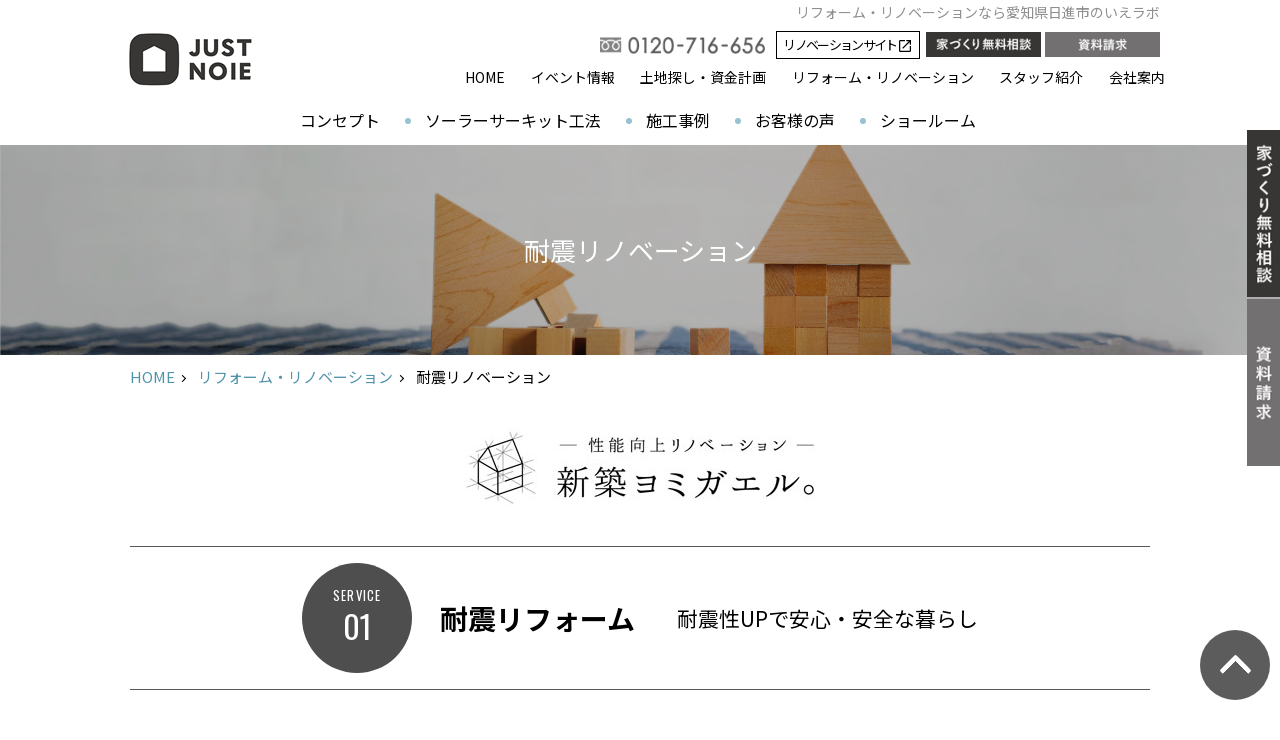

--- FILE ---
content_type: text/html
request_url: https://www.justnoie.com/renovation/resistance.html
body_size: 8503
content:
<!DOCTYPE html>
<html lang="ja">

<head>
	<meta charset="UTF-8">
	<title>耐震リフォーム | リフォーム・リノベーションなら愛知県日進市の新築ヨミガエル</title>
	<meta name="Robots" CONTENT="index, follow">
	<meta name="keywords" content="リフォーム,ジャストの家,リノベーション">
	<meta name="description" content="愛知県日進市で注文住宅・リフォームリノベーションを手がける工務店「ジャストの家」の手がける新築ヨミガエルのページです。「ジャストの家」は外断熱＋二重通気工法を用いた、夏涼しく、冬暖かい健康にいい家です。ZEH住宅基準のUA値0.6以下の断熱性能を標準とし、耐震等級３で地震にも強く、長期優良住宅に認められる高性能な家で安心快適な暮らしをご提供します。">
	<meta name="viewport" content="width=device-width,initial-scale=1.0,minimum-scale=1.0,maximum-scale=1.0,user-scalable=no">
	<meta name="format-detection" content="telephone=no">

	<!-- Google Tag Manager -->
	<script>
		(function(w, d, s, l, i) {
			w[l] = w[l] || [];
			w[l].push({
				'gtm.start': new Date().getTime(),
				event: 'gtm.js'
			});
			var f = d.getElementsByTagName(s)[0],
				j = d.createElement(s),
				dl = l != 'dataLayer' ? '&l=' + l : '';
			j.async = true;
			j.src =
				'https://www.googletagmanager.com/gtm.js?id=' + i + dl;
			f.parentNode.insertBefore(j, f);
		})(window, document, 'script', 'dataLayer', 'GTM-MJCJK7B');
	</script>
	<!-- End Google Tag Manager -->

<!--MAツールアクセス解析-->
<script type="text/javascript">var kaisya='just'</script>
<script src="https://c21.to/realestate/js/ma/kk_ajax.js" type="text/javascript" charset="UTF-8"></script>

	<link href="/assets/img/share/favi.png" rel="apple-touch-icon-precomposed">
	<link href="/assets/img/share/favi.png" rel="apple-touch-icon" sizes="152x152">
	<link href="/assets/img/share/favi.png" rel="shortcut icon">
	<link href="/assets/img/share/favi.png" rel="icon" sizes="152x152">

	<link href="/assets/js/slider-pro-master/dist/css/slider-pro.min.css" rel="stylesheet" media="all">
	<link href="/assets/css/motion-css-master/motion.min.css" rel="stylesheet" media="all">
	<link href="/assets/js/Swiper-master/dist/css/swiper.min.css" rel="stylesheet" media="all">

	<link href="https://cdn.jsdelivr.net/npm/yakuhanjp@3.2.0/dist/css/yakuhanjp.min.css" rel="stylesheet">
	<link href="https://fonts.googleapis.com/css?family=EB+Garamond|Noto+Sans+JP:400,700|Roboto&display=swap&subset=japanese" rel="stylesheet">

	<link href="/assets/css/reset.css?ver=19110801" rel="stylesheet" media="all">
	<link href="/assets/css/barbara-grid-flex.css?ver=19110801" rel="stylesheet" media="all">
	<link href="/assets/css/margin.css?ver=19110801" rel="stylesheet" media="all">
	<link href="/assets/css/layout.css?ver=19110801" rel="stylesheet" media="all">
	<link href="/assets/css/nav.css?ver=23120701" rel="stylesheet" media="all">
	<link href="/assets/css/table.css?ver=19110801" rel="stylesheet" media="all">
	<link href="/assets/css/share.css?ver=19110801" rel="stylesheet" media="all">
	<link href="/assets/css/font.css?ver=19110801" rel="stylesheet" media="all">
	<link href="/assets/css/list.css?ver=19110801" rel="stylesheet" media="all">
	<link href="/assets/css/btn.css?ver=19110801" rel="stylesheet" media="all">
	<link href="/assets/css/box.css?ver=19110801" rel="stylesheet" media="all">

	<link href="../assets/css/renovation.css?ver=19110801" rel="stylesheet" media="all">

	<link href="/assets/js/slider-pro-master/dist/css/slider-pro.min.css" rel="stylesheet" media="all">

	<script src="//code.jquery.com/jquery-1.11.0.min.js"></script>



	<script src="/assets/js/master.js?ver=19110801" defer></script>
	<script>
		$(function() {
			if (navigator.platform.indexOf("Win") != -1) {
				$("body").addClass("Windows");
			}
		});
	</script>

	<!-- @analytics -->
</head>

<body id="pageResistance">
	<!-- Google Tag Manager (noscript) -->
	<noscript><iframe src="https://www.googletagmanager.com/ns.html?id=GTM-MJCJK7B" height="0" width="0" style="display:none;visibility:hidden"></iframe></noscript>
	<!-- End Google Tag Manager (noscript) -->
	<div id="wrapper">
		<div id="bg">

			<header class="row" role="banner">
				<div class="row row-inner inner">
					<div id="logo"><a href="https://www.justnoie.com/"><img src="/assets/img/share/logo.png" srcset="/assets/img/share/logo@2x.png 1.5x" alt="ジャストの家 make your just life style"></a></div>

					<h1 class="catch">リフォーム・リノベーションなら愛知県日進市のいえラボ</h1>

					<!doctype html>
            <!-- <div id="logosub">一級建築士事務所</div> -->
			<div id="h_phone"><img src="/assets/img/share/h_phone.png" srcset="/assets/img/share/h_phone@2x.png 1.3x" alt="0120-716-656"></div>
			<div id="h_renov">
				<a href="https://shinchiku-yomigaeru.com/" target="_blank">
					<span>リノベーションサイト</span>
					<span>
						<svg class="icon-external-link" viewBox="0 0 24 24" fill="currentColor">
							<path d="M19 19H5V5h7V3H5c-1.11 0-2 .9-2 2v14c0 1.1.89 2 2 2h14c1.1 0 2-.9 2-2v-7h-2v7zM14 3v2h3.59l-9.83 9.83 1.41 1.41L19 6.41V10h2V3h-7z"/>
						</svg>
					</span>
				</a>
			</div>
			<div id="h_reserve"><a href="/consultation/"><img src="/assets/img/share/h_reserve.png" srcset="/assets/img/share/h_reserve@2x.png 1.3x" alt="家づくり無料相談"></a></div>
			<div id="h_contact"><a href="/inquiry/"><img src="/assets/img/share/h_contact.png" srcset="/assets/img/share/h_contact@2x.png 1.3x" alt="資料請求"></a></div>
			<!-- <div id="h_freekengaku"><a href="/free_kengaku/"><img src="https://www.justnoie.com/assets/img/share/h_freekengaku.png" srcset="https://www.justnoie.com/assets/img/share/h_freekengaku@2x.png 1.3x" alt="フリー見学会"></a></div> -->

			<nav id="h_gnav" role="navigation" class="row">
				<ul>
					<li><a href="/">HOME</a></li>
					<li><a href="https://www.justnoie.com/blog/news/">イベント情報</a></li>
					<li><a href="/land_financial/">土地探し・資金計画</a></li>
					<li><a href="/renovation/">リフォーム・リノベーション</a></li>
					<li><a href="/staff/">スタッフ紹介</a></li>
					<li><a href="/corporate-profile/">会社案内</a></li>
				</ul>
			</nav>

			<a href="tel:0120716656" id="h_tel">
				<span class="icn"><img src="/assets/img/share/tel_icn.png" alt=""></span>
				<span class="txt"><img src="/assets/img/share/tel_txt.png" alt="お電話"></span>
			</a>

			<div id="mnav">
				<ul class="row">
					<li class="icn">
						<a href="https://shinchiku-yomigaeru.com/" target="_blank" class="renov">
							<span class="tx">リノベーションサイト</span>
							<span class="ic">
								<svg class="icon-external-link" viewBox="0 0 24 24" fill="currentColor">
									<path d="M19 19H5V5h7V3H5c-1.11 0-2 .9-2 2v14c0 1.1.89 2 2 2h14c1.1 0 2-.9 2-2v-7h-2v7zM14 3v2h3.59l-9.83 9.83 1.41 1.41L19 6.41V10h2V3h-7z"/>
								</svg>
							</span>
						</a>
						<a href="/consultation/">
							<span class="ic"><img src="/assets/img/nav/icn_mnav_101.png" alt=""></span>
							<span class="tx">家づくり無料相談をする</span>
						</a>
						<a href="/inquiry/">
							<span class="ic"><img src="/assets/img/nav/icn_mnav_102.png" alt=""></span>
							<span class="tx">資料請求・お問い合わせをする</span>
						</a>
						<!-- <a href="/free_kengaku/">
							<span class="ic"><img src="https://www.justnoie.com/assets/img/nav/icn_mnav_28re.png" alt=""></span>
							<span class="tx">フリー見学会</span>
						</a> -->
					</li>
					<li><a href="/" id="mnav_00">HOME</a></li>
					<li><a href="/concept/" id="mnav_01">コンセプト</a></li>
					<li><a href="/house_kouhou/" id="mnav_21">ソーラーサーキット工法</a></li>
					<li><a href="/gallery/" id="mnav_05">施工事例</a></li>
					<li><a href="/cutomers/" id="mnav_04">お客様の声</a></li>
					<li><a href="/showroom/" id="mnav_07">ショールーム</a></li>
					<li><a href="/land_financial/" id="mnav_23">土地探し・資金計画</a></li>
					<li><a href="/renovation/" id="mnav_14">リフォーム・リノベーション</a></li>
					<li><a href="/flow/" id="mnav_11">家づくりの流れ</a></li>
					<li><a href="/aftersupport/" id="mnav_22">安心の保証＆アフターサポート</a></li>
                    <li><a href="/comfortable/" id="mnav_30">高気密・高断熱の家</a></li>
					<li><a href="/earthquake_resistant/" id="mnav_13">地震に強い家</a></li>
					<li><a href="/natural/" id="mnav_10">「経年美化」を楽しむ家</a></li>
					<li><a href="/hiraya/" id="mnav_27">平屋の暮らし</a></li>
					<li><a href="/children/" id="mnav_06">子供の能力を伸ばす家</a></li>
					<li><a href="/concepthouse/" id="mnav_08">コンセプトハウス</a></li>
					<li><a href="https://www.justnoie.com/blog/news/" id="mnav_16">イベント＆ニュース</a></li>
					<li><a href="/staff/" id="mnav_03">スタッフ紹介</a></li>
					<li><a href="/corporate-profile/" id="mnav_02">会社案内</a></li>
					<!--li><a href="/diybase/" id="mnav_24">DIY BASE日進長久手</a></li-->
					<li><a href="/blog/staff/" id="mnav_18">ブログ</a></li>
					<li><a href="/privacy/" id="mnav_19">プライバシーポリシー</a></li>
					
					<!--li><a href="/house_kouhou/" id="mnav_30">ソーラーサーキット工法</a></li-->
					<!--li><a href="/re_gallery/" id="mnav_25">リフォーム・リノベーション施工事例</a></li-->
					<!--li><a href="/kdumper/" id="mnav_20">制震で住まいを守る Kダンパー</a></li-->
					<!--li><a href="/land/" id="mnav_12">土地から探す家づくり</a></li-->
					<!-- <li><a href="/free_kengaku/" id="mnav_28">フリー見学会</a></li> -->
					<li class="icn"><br><br><br></li>

				</ul>
			</div>


			<div id="enc_menu">
				<div id="menu">
					<div>
						<span></span>
						<span></span>
						<span></span>
					</div>
					<span id="menu_txt"><img src="/assets/img/share/menu_txt.png" alt="メニュー"></span>
				</div>
			</div>


				</div>
			</header><!-- header -->


			<!doctype html>
	<nav id="gnav2" role="navigation" class="row">
		<div class="row row-inner">
			<ul class="clearfix">
				<li><a href="/concept/">コンセプト</a></li>
				<li><a href="/house_kouhou/">ソーラーサーキット工法</a></li>
				<li><a href="/gallery/">施工事例</a></li>
				<li><a href="/cutomers/">お客様の声</a></li>
				<li><a href="/showroom/">ショールーム</a></li>
			</ul>
		</div>
	</nav>



			<article role="main">

				<div id="headline">
					<div class="row row-inner inner">
						<h2 class="hl hls">耐震リノベーション</h2>
					</div>
				</div>

				<nav id="crumb">
					<div class="row inner">
						<ol>
							<li><a href="/">HOME</a></li>
							<li><a href="../renovation">リフォーム・リノベーション</a></li>
							<li><a href="">耐震リノベーション</a></li>
						</ol>
					</div>
				</nav>

				<div id="subpage">
					<a href="../renovation">
						<img class="logo_yomigaeru" src="../assets/img/renovation/logo-yomigaeru.jpg" srcset="../assets/img/renovation/logo-yomigaeru@2x.jpg 1.5x" alt="">
					</a>

					<section id="title" class="row mt322">
						<div class="row row-inner">
							<div class="title-name">
								<div class="service">
									<div class="round">
										<p class="service-t">SERVICE</p>
										<p class="num">01</p>
									</div>
									<h2>耐震リフォーム</h2>
								</div>
								<p>耐震性UPで安心・安全な暮らし</p>
							</div>

							<div class="row">
								<div class="lrbox row fwrap mt443">
									<div class="fcol t-fcol6 ph scrollanime downup">
										<figure><img src="../assets/img/renovation/resistance/process1.jpg" srcset="../assets/img/renovation/resistance/process1@2x.jpg 1.5x, ../assets/img/renovation/resistance/process1@2x.jpg 2x" alt="住まいの耐震診断"></figure>
									</div>
									<div class="fcol t-fcol6 txt scrollanime downup">
										<h3>住まいの耐震診断</h3>
										<p>大地震で倒壊しない耐震性があるか、間取り・壁の材質・筋かいの有無・屋根の重さ・劣化状況などをチェックする耐震診断を実施します。住まいの弱点を認識し、改善ポイントに基づいて必要な改修を行います。</p>
									</div>
								</div>
								<div class="lrbox row fwrap reverse mt443">
									<div class="fcol t-fcol6 ph scrollanime downup">
										<figure><img src="../assets/img/renovation/resistance/process2.jpg" srcset="../assets/img/renovation/resistance/process2@2x.jpg 1.5x, ../assets/img/renovation/resistance/process2@2x.jpg 2x" alt="新築同様の強さに"></figure>
									</div>
									<div class="fcol t-fcol6 txt scrollanime downup">
										<h3>新築同様の強さに</h3>
										<p>1981 年6 月に建築基準法が改正され、耐震基準が強化されました。それ以前の建物は特に注意が必要と言われています。耐震改修を行うことで新築同様の耐震性能を備えた住宅に生まれ変わらせることも可能です。</p>
									</div>
								</div>
							</div>

							<div class="row border mt443 scrollanime downup">
								<a href="/kdumper/">
								<picture class="blk">
									<source media="(max-width: 480px)" srcset="../assets/img/share/ban_kdumper-sp.jpg">
								  	<img src="../assets/img/share/ban_kdumper.jpg" srcset="../assets/img/share/ban_kdumper@2x.jpg 1.3x" alt="">
								</picture>
							</a>
							</div>

						</div>
					</section>

					<section id="check" class="row pd864">
						<div class="row row-inner  scrollanime downup">
							<div class="category">LET'S CHECK</div>
							<h4>まずはお住いを<br class="sp">調査してみましょう！</h4>
							<h3>建物調査</h3>
							<p class="mt20">床下や小屋裏から土台や柱、梁の劣化状況の確認や金物を確認することが<br class="pc">正確な耐震診断をするためには大切になってきますので、まずは建物調査を行いましょう。</p>
							<figure><img src="../assets/img/renovation/resistance/report.png" srcset="../assets/img/renovation/resistance/report@2x.png 1.5x, ../assets/img/renovation/resistance/report@2x.png 2x" alt="建物調査" class="mt443 report"></figure>
						</div>
					</section>

					<section id="point" class="row pd864">
						<div class="row row-inner">
							<div class="category scrollanime downup">POINT</div>
							<h4 class="scrollanime downup">地震大国日本</h4>

							<div class="content scrollanime downup">
							<h3>迫りくる地震に備える</h3>
							<figure><img src="../assets/img/renovation/resistance/earthquake.png" srcset="../assets/img/renovation/resistance/earthquake@2x.png 1.5x, ../assets/img/renovation/resistance/earthquake@2x.png 2x" alt="迫りくる地震に備える" class="mt443"></figure>
						</div>

						<div class="content mt443 scrollanime downup">
						<h3>73.77%の家が倒壊する<br class="sp">危険性が高い</h3>
						<figure><img src="../assets/img/renovation/resistance/percentage.jpg" srcset="../assets/img/renovation/resistance/percentage@2x.jpg 1.5x, ../assets/img/renovation/resistance/percentage@2x.jpg 2x" alt="73.77%の家が倒壊する危険性が高い" class="percentage mt443"></figure>
					</div>

						</div>
					</section>

				</div>


			<section id="contact">
  <div class="row row-inner pd864">
  <a href="https://shinchiku-yomigaeru.com/"><div class="btn-contact">
        <div class="inner">
        <div class="title">CONTACT</div>
        <div class="text">
          <p>新築ヨミガエルのリフォーム・リノベーションは、現地調査・プラン作成・見積まで無料です。お気軽にお問い合わせください。</p>
          <p class="box">お問い合わせはこちら</p>
        </div>
      </div>
    </div></a>
  </div>

  <div id="bottom"></div>

  <div class="btm_photos pd864">
    <div class="row">
      <div class="row row-inner">
        <div class="hl_home">
          <div class="eng">Works</div>
          <div class="jp">
            <h2 class="hl"><span class="only-pc">リフォーム・リノベーション<br></span>施工事例</h2>
          </div>
          <div class="link"><a href="../re_gallery/" class="btn_more roboto"><span>more</span></a></div>
        </div>
      </div>

      <div id="slide_works" class="mt332 mot ani">
        <div>
          <div class="swiper-container">
            <div class="swiper-wrapper">
              <!-- Slides -->
              <div class="swiper-slide" data-url="../re_gallery/gallery_32.html">
                <figure><img src="../assets/img/re_works/thumb_32.png" srcset="../assets/img/re_works/thumb_32@2x.png 1.3x" alt="">
                  <figcaption>家事動線と収納をとことん計算したナチュラルフルリノベーション</figcaption>
                </figure>
              </div>
              <div class="swiper-slide" data-url="../re_gallery/gallery_31.html">
                <figure><img src="../assets/img/re_works/thumb_31.png" srcset="../assets/img/re_works/thumb_31@2x.png 1.3x" alt="">
                  <figcaption>キッチンや収納にこだわったフルリノベーション</figcaption>
                </figure>
              </div>
              <div class="swiper-slide" data-url="../re_gallery/gallery_30.html">
                <figure><img src="../assets/img/re_works/thumb_30.png" srcset="../assets/img/re_works/thumb_30@2x.png 1.3x" alt="">
                  <figcaption>カルフォルニアスタイルの増築+リノベーション</figcaption>
                </figure>
              </div>
              <div class="swiper-slide" data-url="../re_gallery/gallery_29.html">
                <figure><img src="../assets/img/re_works/thumb_29.png" srcset="../assets/img/re_works/thumb_29@2x.png 1.3x" alt="">
                  <figcaption>和室、クロス、床、水廻りのリフォーム</figcaption>
                </figure>
              </div>
              <div class="swiper-slide" data-url="../re_gallery/gallery_28.html">
                <figure><img src="../assets/img/re_works/thumb_28.png" srcset="../assets/img/re_works/thumb_28@2x.png 1.3x" alt="">
                  <figcaption>料理とワイン好き2人のキッチン＆リビングリノベーション</figcaption>
                </figure>
              </div>
              <div class="swiper-slide" data-url="../re_gallery/gallery_27.html">
                <figure><img src="../assets/img/re_works/thumb_27.png" srcset="../assets/img/re_works/thumb_27@2x.png 1.3x" alt="">
                  <figcaption>木のぬくもりが安らぎを与える “ナチュラルスタイル” フルリノベーション</figcaption>
                </figure>
              </div>
              <div class="swiper-slide" data-url="../re_gallery/gallery_25.html">
                <figure><img src="../assets/img/re_works/thumb_25.png" srcset="../assets/img/re_works/thumb_25@2x.png 1.3x" alt="">
                  <figcaption>白を基調とした “シンプル×スタイリッシュ” フルリノベーション</figcaption>
                </figure>
              </div>
              <div class="swiper-slide" data-url="../re_gallery/gallery_24.html">
                <figure><img src="../assets/img/re_works/thumb_24.png" srcset="../assets/img/re_works/thumb_24@2x.png 1.3x" alt="">
                  <figcaption>造作家具リフォーム</figcaption>
                </figure>
              </div>
              <div class="swiper-slide" data-url="../re_gallery/gallery_23.html">
                <figure><img src="../assets/img/re_works/thumb_23.png" srcset="../assets/img/re_works/thumb_23@2x.png 1.3x" alt="">
                  <figcaption>造作の棚・家具がおしゃれを演出するフルリノベーション</figcaption>
                </figure>
              </div>
              <div class="swiper-slide" data-url="../re_gallery/gallery_22.html">
                <figure><img src="../assets/img/re_works/thumb_22.png" srcset="../assets/img/re_works/thumb_22@2x.png 1.3x" alt="">
                  <figcaption>造作の洗面台が特徴的なフルリノベーション</figcaption>
                </figure>
              </div>
              <div class="swiper-slide" data-url="../re_gallery/gallery_21.html">
                <figure><img src="../assets/img/re_works/thumb_21.png" srcset="../assets/img/re_works/thumb_21@2x.png 1.3x" alt="">
                  <figcaption>造作キッチンリノベーション</figcaption>
                </figure>
              </div>
              <div class="swiper-slide" data-url="../re_gallery/gallery_20.html">
                <figure><img src="../assets/img/re_works/thumb_20.png" srcset="../assets/img/re_works/thumb_20@2x.png 1.3x" alt="">
                  <figcaption>赤をアクセントとした “おとなモダン” フルリノベーション</figcaption>
                </figure>
              </div>
              <div class="swiper-slide" data-url="../re_gallery/gallery_19.html">
                <figure><img src="../assets/img/re_works/thumb_19.png" srcset="../assets/img/re_works/thumb_19@2x.png 1.3x" alt="">
                  <figcaption>小窓新設、クロス・建具変更リフォーム</figcaption>
                </figure>
              </div>
              <div class="swiper-slide" data-url="../re_gallery/gallery_18.html">
                <figure><img src="../assets/img/re_works/thumb_18.png" srcset="../assets/img/re_works/thumb_18@2x.png 1.3x" alt="">
                  <figcaption>小上がりとワークスペースのあるリノベーション</figcaption>
                </figure>
              </div>
              <div class="swiper-slide" data-url="../re_gallery/gallery_16.html">
                <figure><img src="../assets/img/re_works/thumb_16.png" srcset="../assets/img/re_works/thumb_16@2x.png 1.3x" alt="">
                  <figcaption>趣味のコレクションと暖炉を楽しむ“アンティークモダン”リノベーション</figcaption>
                </figure>
              </div>
              <div class="swiper-slide" data-url="../re_gallery/gallery_15.html">
                <figure><img src="../assets/img/re_works/thumb_15.png" srcset="../assets/img/re_works/thumb_15@2x.png 1.3x" alt="">
                  <figcaption>広々リビング＆小上がり和室のマンションリノベーション</figcaption>
                </figure>
              </div>
              <div class="swiper-slide" data-url="../re_gallery/gallery_14.html">
                <figure><img src="../assets/img/re_works/thumb_14.png" srcset="../assets/img/re_works/thumb_14@2x.png 1.3x" alt="">
                  <figcaption>広々としたLDKが開放的なフルリノベーション</figcaption>
                </figure>
              </div>
              <div class="swiper-slide" data-url="../re_gallery/gallery_13.html">
                <figure><img src="../assets/img/re_works/thumb_13.png" srcset="../assets/img/re_works/thumb_13@2x.png 1.3x" alt="">
                  <figcaption>間仕切り撤去・カウンター造作リフォーム</figcaption>
                </figure>
              </div>
              <div class="swiper-slide" data-url="../re_gallery/gallery_12.html">
                <figure><img src="../assets/img/re_works/thumb_12.png" srcset="../assets/img/re_works/thumb_12@2x.png 1.3x" alt="">
                  <figcaption>外構リフォーム</figcaption>
                </figure>
              </div>
              <div class="swiper-slide" data-url="../re_gallery/gallery_11.html">
                <figure><img src="../assets/img/re_works/thumb_11.png" srcset="../assets/img/re_works/thumb_11@2x.png 1.3x" alt="">
                  <figcaption>ミシン台を生かした洗面台のあるリフォーム</figcaption>
                </figure>
              </div>
              <div class="swiper-slide" data-url="../re_gallery/gallery_10.html">
                <figure><img src="../assets/img/re_works/thumb_10.png" srcset="../assets/img/re_works/thumb_10@2x.png 1.3x" alt="">
                  <figcaption>たっぷり収納フルリフォーム</figcaption>
                </figure>
              </div>
              <div class="swiper-slide" data-url="../re_gallery/gallery_09.html">
                <figure><img src="../assets/img/re_works/thumb_09.png" srcset="../assets/img/re_works/thumb_09@2x.png 1.3x" alt="">
                  <figcaption>タイル張りと、造作収納棚のリフォーム</figcaption>
                </figure>
              </div>
              <div class="swiper-slide" data-url="../re_gallery/gallery_08.html">
                <figure><img src="../assets/img/re_works/thumb_08.png" srcset="../assets/img/re_works/thumb_08@2x.png 1.3x" alt="">
                  <figcaption>コンクリートとアイアンの“インダストリアル”フルリノベーション</figcaption>
                </figure>
              </div>
              <div class="swiper-slide" data-url="../re_gallery/gallery_07.html">
                <figure><img src="../assets/img/re_works/thumb_07.png" srcset="../assets/img/re_works/thumb_07@2x.png 1.3x" alt="">
                  <figcaption>クロス・水まわり変更リフォーム</figcaption>
                </figure>
              </div>
              <div class="swiper-slide" data-url="../re_gallery/gallery_06.html">
                <figure><img src="../assets/img/re_works/thumb_06.png" srcset="../assets/img/re_works/thumb_06@2x.png 1.3x" alt="">
                  <figcaption>クロス・水まわり変更リフォーム</figcaption>
                </figure>
              </div>
              <div class="swiper-slide" data-url="../re_gallery/gallery_05.html">
                <figure><img src="../assets/img/re_works/thumb_05.png" srcset="../assets/img/re_works/thumb_05@2x.png 1.3x" alt="">
                  <figcaption>カラフルな空間が目を惹く二世帯住宅リノベーション</figcaption>
                </figure>
              </div>
              <div class="swiper-slide" data-url="../re_gallery/gallery_04.html">
                <figure><img src="../assets/img/re_works/thumb_04.png" srcset="../assets/img/re_works/thumb_04@2x.png 1.3x" alt="">
                  <figcaption>かっこいいカフェスタイルの二世帯住宅リノベーション</figcaption>
                </figure>
              </div>
              <div class="swiper-slide" data-url="../re_gallery/gallery_03.html">
                <figure><img src="../assets/img/re_works/thumb_03.png" srcset="../assets/img/re_works/thumb_03@2x.png 1.3x" alt="">
                  <figcaption>LDK・水まわりのリフォーム</figcaption>
                </figure>
              </div>
              <div class="swiper-slide" data-url="../re_gallery/gallery_02.html">
                <figure><img src="../assets/img/re_works/thumb_02.png" srcset="../assets/img/re_works/thumb_02@2x.png 1.3x" alt="">
                  <figcaption>LDK・水まわりのリフォーム</figcaption>
                </figure>
              </div>
              <div class="swiper-slide" data-url="../re_gallery/gallery_01.html">
                <figure><img src="../assets/img/re_works/thumb_01.png" srcset="../assets/img/re_works/thumb_10@2x.png 1.3x" alt="">
                  <figcaption>“大人かっこいい”ゲストルームリノベーション</figcaption>
                </figure>
              </div>
            </div><!-- swiper-wrapper -->
            <div class="swiper-button-prev swiper-button-white"></div>
            <div class="swiper-button-next swiper-button-white"></div>

          </div><!-- swiper-container -->
        </div>
      </div>
    </div>

    <!--<ul class="row fwrap mt864">
  <li class="fcol fcol6 s-fcol3"><figure><img src="../assets/img/renovation/photo_1.jpg" srcset="../assets/img/renovation/photo_1@2x.jpg 1.3x" alt=""></figure></li>
  <li class="fcol fcol6 s-fcol3"><figure><img src="../assets/img/renovation/photo_2.jpg" srcset="../assets/img/renovation/photo_2@2x.jpg 1.3x" alt=""></figure></li>
  <li class="fcol fcol6 s-fcol3"><figure><img src="../assets/img/renovation/photo_3.jpg" srcset="../assets/img/renovation/photo_3@2x.jpg 1.3x" alt=""></figure></li>
  <li class="fcol fcol6 s-fcol3"><figure><img src="../assets/img/renovation/photo_4.jpg" srcset="../assets/img/renovation/photo_4@2x.jpg 1.3x" alt=""></figure></li>
</ul>-->

</section>





				<!doctype html>
    <div id="bnav" class="row pd864">
        <div class="row row-inner">
            <!--h2 class="hli"><img src="/assets/img/share/h_bnav_2.png" srcset="/assets/img/share/h_bnav_2@2x.png 1.3x" alt="自分スタイルのデザイン住宅"></h2-->
            <ul class="row fwrap mt443">
                <li class="fcol fcol6 t-fcol4">
					<a href="/house_kouhou/">
						<span class="img"><img src="/assets/img/home/top_reason_btn01.jpg" alt="ソーラーサーキットの家"></span>
					</a>
				</li>
				<li class="fcol fcol6 t-fcol4">
					<a href="/comfortable/">
						<span class="img"><img src="/assets/img/home/top_reason_btn02.jpg" alt="選べる性能"></span>
					</a>
				</li>
				<li class="fcol fcol6 t-fcol4">
					<a href="/earthquake_resistant/">
						<span class="img"><img src="/assets/img/home/top_reason_btn03.jpg" alt="地震に強い家"></span>
					</a>
				</li>
				<li class="fcol fcol6 t-fcol4">
					<a href="/flow/">
						<span class="img"><img src="/assets/img/home/top_reason_btn04.jpg" alt="家づくりの流れ"></span>
					</a>
				</li>
				<li class="fcol fcol6 t-fcol4">
					<a href="/land_financial/">
						<span class="img"><img src="/assets/img/home/top_reason_btn05.jpg" alt="土地探し・資金計画"></span>
					</a>
				</li>
				<li class="fcol fcol6 t-fcol4">
					<a href="/aftersupport/">
						<span class="img"><img src="/assets/img/home/top_reason_btn06.jpg" alt="安心の保証＆アフターサポート"></span>
					</a>
				</li>
                <li class="fcol fcol12">
					<a href="https://www.schs.co.jp/" target="_blank">
						<span class="img">
                            <img src="/assets/img/home/top_reason_btn07_sp.jpg" alt="カネカのお家ソーラーサーキット" class="sponly">
                            <img src="/assets/img/home/top_reason_btn07.jpg" alt="カネカのお家ソーラーサーキット" class="pconly">
                        </span>
					</a>
				</li>
            </ul>

        </div>
    </div>


    <div id="ban_soudankai" class="row pd543" style="background: #fff;">
        <div class="row row-inner">
            <a href="/consultation/">
                <picture class="blk">
                    <source media="(max-width: 480px)" srcset="/assets/img/share/ban_soudankai_sp.png">
                    <img src="/assets/img/share/ban_soudankai.png" srcset="/assets/img/share/ban_soudankai@2x.png 1.3x" alt="つらい勉強なしで家づくりを成功させる無料家づくり相談 家づくり相談を詳しく見る">
                </picture>
            </a>
        </div>
    </div>


    <div id="link_btm" class="row pd543">
        <div class="row row-inner">

            <div class="list_links">
                <div class="upper">
                    <!--span><a href="/diybase/"><img src="/assets/img/share/links_diybase.png" srcset="/assets/img/share/links_diybase@2x.png 1.3x" alt="DAY BASE"></a></span-->
                    <span><a href="https://shinchiku-yomigaeru.com" target="_blank"><img src="/assets/img/share/links_yomigaeru.png" srcset="/assets/img/share/links_yomigaeru@2x.png 1.3x" alt="新築ヨミガエル"></a></span>
                    <span><a href="https://ju-st.com/" target="_blank"><img src="/assets/img/share/links_just.png" srcset="/assets/img/share/links_just@2x.png 1.3x" alt="JUST公式サイト"></a></span>
                </div>
            </div>

        </div>
    </div>

    <div id="text_btm" class="row pd543">
        <div class="row row-inner">

            <p>ジャストの家は「いっしょにつくる、いっしょに楽しむ。」をコンセプトに、性能とデザインを選んで建てる注文住宅をお届けする愛知県日進市の工務店です。</p>
            
            <p>夏涼しく冬暖かい住み心地を大切に、外断熱と二重通気を掛け合わせた「ソーラーサーキット工法」を採用。長期優良住宅やZEH住宅にも対応した、高気密高断熱と高い換気性能で家族の健康を守ります。</p>
            
            <p>ツーバイフォー工法と在来軸組工法のいいところどりをしたハイブリット工法で、耐震等級３の高い耐震性を叶えま</p>
            
            <p>人気の平屋や、建替え、無垢材・塗り壁などの自然素材の家づくり、新築一戸建て（建売）、リノベーション、土地探しや不動産の売買、住まいのことならジャストの家にお気軽にご相談ください。</p>
            
            <p>施工エリア：愛知県名古屋市、日進市、長久手市、瀬戸市、尾張旭市、みよし市、豊田市、東郷町、豊明市、春日井市、小牧市、豊山町、清須市、大治町、東海市、大府市、刈谷市、知立市、安城市、東浦町、岡崎市、蒲群市、幸田町、西尾市、碧南市、高浜市、半田市、阿久比町、知多市、常滑市、武豊町、美浜町、南知多町、犬山市、扶桑町、大口町、江南市、一宮市、岩倉市、北名古屋市、稲沢市、あま市、愛西市、津島市、蟹江町、飛鳥村、弥富市、岐阜県の一部、三重県の一部</p>

        </div>
    </div>



				<!doctype html>
		<nav id="fnav">
			<div class="row row-inner inner">
				<div class="enc row fwrap">
					<div class="fcol fcol3">
						<ul>
							<li><a href="/">HOME</a></li>
							<li><a href="/concept/">コンセプト</a></li>
							<li><a href="/house_kouhou/">ソーラーサーキット工法</a></li>
							<li><a href="/gallery/">施工事例</a></li>
							<li><a href="/cutomers/">お客様の声</a></li>
							<li><a href="/showroom/">ショールーム</a></li>
						</ul>
					</div>
					<div class="fcol fcol3">
						<ul>
							<li><a href="https://www.justnoie.com/blog/news/">イベント＆ニュース</a></li>
							<li><a href="/land_financial/">土地探し・資金計画</a></li>
							<li><a href="/renovation/">リフォーム・リノベーション</a></li>
							<li><a href="/staff/">スタッフ紹介</a></li>
							<li><a href="/corporate-profile/">会社案内</a></li>
						</ul>
					</div>
					<div class="fcol fcol3">
						<ul>
							<li><a href="/flow/">家づくりの流れ</a></li>
							<li><a href="/aftersupport/">安心の保証＆アフターサポート</a></li>
                            <li><a href="/comfortable/">高気密・高断熱の家</a></li>
							<li><a href="/earthquake_resistant/">地震に強い家</a></li>
							<li><a href="/natural/">「経年美化」を楽しむ家</a></li>
							<li><a href="/hiraya/">平屋の暮らし</a></li>
							<li><a href="/children/">子どもの能力を伸ばす家づくり</a></li>
							<li><a href="/concepthouse/">コンセプトハウス</a></li>
						</ul>
					</div>
					<div class="fcol fcol3">
						<ul>
							<li><a href="/consultation/">家づくり無料相談</a></li>
							<li><a href="/inquiry/">資料請求・お問い合わせ</a></li>
							<!-- <li><a href="/free_kengaku/">フリー見学会</a></li> -->
							<!--li><a href="/diybase/">DIY BASE日進長久手 </a></li -->
							<li><a href="/blog/staff/">ブログ</a></li>
							<li><a href="/privacy/">プライバシーポリシー</a></li>
						</ul>
					</div>
				</div>
			</div>
		</nav>

<!--li><a href="/kdumper/">制震で住まいを守る Kダンパー</a></li-->
<!--li class="sub"><a href="/house_kouhou/">ソーラーサーキット工法-Gグレード</a></li-->
<!--li class="sub"><a href="/hgrade/">澄家sumika-Hグレード</a></li-->
<!--li class="sub"><a href="/sgrade/">吹付断熱工法-Sグレード</a></li-->
<!--li><a href="/re_gallery/">リフォーム・リノベーション施工事例</a></li-->
<!--li><a href="/land/">土地から探す家づくり</a></li-->


			</article>
		</div><!-- bg -->

		<!doctype html>
	<footer role="contentinfo" class="row">
		<div class="row row-inner inner">
			<div class="enc">
				<div class="flogo"><img src="/assets/img/share/flogo.png" srcset="/assets/img/share/flogo@2x.png 1.3x" alt="ジャストの家 make your just life style"></div>
				<div class="fadr">
					〒470-0136 愛知県日進市竹の山1丁目2104番地<br>
					TEL 0561-75-6656  FAX 0561-75-6662<br>
					営業時間：10:00-18:00　年中無休（年末年始除く）
				</div>
			</div>

			<small>Copyright ©JUST Inc. All rights reserved.</small>
		</div>
	</footer>





	</div><!-- wrapper -->

	<a href="#wrapper" id="btn_top"><img src="/assets/img/share/btn_top.png" alt="トップへ"></a>


	<!doctype html>
<div id="btn_sp">
	<ul class="clearfix">
		<li class="bsp1"><a href="//www.justnoie.com/blog/news/"><img src="/assets/img/share/btn_sp_event.png" alt="イベントを見る"></a></li>
		<li class="bsp2"><a href="/consultation/"><img src="/assets/img/share/btn_sp_free.png" alt="家づくり無料相談"></a></li>
		<li class="bsp3"><a href="tel:0120716656"><img src="/assets/img/share/btn_sp_phone.png" alt="電話でのお問い合わせ"></a></li>
		<li class="bsp4"><a href="/inquiry/"><img src="/assets/img/share/btn_sp_contact.png" lt="資料請求お問い合わせ"></a></li>
	</ul>
</div>

<div id="btn_side">
	<ul class="clearfix">
		<li class="bside1"><a href="/consultation/" class="opa"><img src="/assets/img/share/btn_side_reserve.png" srcset="/assets/img/share/btn_side_reserve@2x.png 2x" alt="家づくり無料相談"></a></li>
		<li class="bside2"><a href="/inquiry/" class="opa"><img src="/assets/img/share/btn_side_contact.png" srcset="/assets/img/share/btn_side_contact@2x.png 2x" alt="資料請求"></a></li>
		<!-- <li class="bside3"><a href="/free_kengaku/" class="opa"><img src="/assets/img/share/btn_side_freekengaku.png" srcset="/assets/img/share/btn_side_freekengaku@2x.png 2x" alt="フリー見学会"></a></li> -->
	</ul>
</div>





	<!-- edited_191111_2 -->

	<script src="/assets/js/jquery.matchHeight.min.js" defer></script>

	<script src="/assets/js/slider-pro-master/dist/js/jquery.sliderPro.js" defer></script>

	<script>
		jQuery(document).ready(function($) {
			$('#slider_home').sliderPro({
				width: 1020,
				height: 458,
				visibleSize: '100%',
				forceSize: 'fullWidth',

				arrows: false,
				autoplay: true,
				autoplayDelay: 5000,
				slideDistance: 0,
				slideAnimationDuration: 1000,
			});
		});
	</script>

	<script>
		$(function() {
			$('#slide_works .swiper-slide').click(function() {
				thisURL = $(this).attr('data-url');
				location.href = thisURL;
			});

			$('.list_insta').click(function() {
				let href = 'https://www.instagram.com/justnoie/';
				window.open(href, "_blank");;
			});


		});
	</script>

	<script src="/assets/js/Swiper-master/dist/js/swiper.min.js"></script>

	<script>
		var swiper = new Swiper('#slide_works .swiper-container', {
			paginationClickable: true,
			speed: 600,
			prevButton: '.swiper-button-prev',
			nextButton: '.swiper-button-next',

			loop: true,
			autoplay: 2000,
			spaceBetween: 20,
			slidesPerView: 3,
			centeredSlides: true,
			width: 1020,
			slidesOffsetBefore: 200,

			breakpoints: {
				800: {
					width: 800,
					slidesOffsetBefore: 100,
				},
				620: {
					width: 620,
					spaceBetween: 10,
					slidesPerView: 2,
					slidesOffsetBefore: 30,
				},
				480: {
					width: 320,
					spaceBetween: 10,
					slidesPerView: 2,
					slidesOffsetBefore: 30,
				},
				414: {
					width: 180,
					spaceBetween: 10,
					slidesPerView: 1,
					slidesOffsetBefore: 100,
				},
				320: {
					width: 165,
					spaceBetween: 10,
					slidesPerView: 1,
					slidesOffsetBefore: 80,
				}
			}

		});
	</script>

	<script>
		$(function() {
			$(".btn-more").on("click", function() {
				$panel = $(this).parent();
				$panelChild = $panel.children('.hide');

				if (!$panelChild.hasClass('open')) {
					$panelChild.slideDown().addClass('open');
					$panel.children('.btn-more').html('<span>閉じる</span>');
					$panel.children('.btn-more').addClass('close');

				} else {
					$panelChild.slideUp().removeClass('open');
					$panel.children('.btn-more').removeClass('close');
					$panel.children('.btn-more').html('<span>もっと見る</span>');
					var position = $panel.offset().top;
					var speed = 500
					$("html, body").animate({
						scrollTop: position
					}, speed, 'swing');
				}

				return false;

			});
		});
	</script>
	<!-- more　edited_210222 -->

	<script>
		$(function() {
			$(window).scroll(function() {
				const wHeight = $(window).height();
				const scrollAmount = $(window).scrollTop();
				$('.scrollanime').each(function() {
					const targetPosition = $(this).offset().top;
					if (scrollAmount > targetPosition - wHeight + 60) {
						$(this).addClass("fadeInDown");
					}
				});
			});
		});
	</script>

	<!-- fadein edited_210222 -->


</body>

</html>


--- FILE ---
content_type: text/css
request_url: https://www.justnoie.com/assets/css/reset.css?ver=19110801
body_size: 2166
content:
@charset "UTF-8";
/*Basics*/
html, body {
	width: 100%;
	height: 100%;
	-webkit-print-color-adjust: exact;
}

html, body, div, span, object, iframe,
h1, h2, h3, h4, h5, h6, p, blockquote, pre,
abbr, address, cite, code,
del, dfn, em, img, ins, kbd, q, samp, a,
small, strong, sub, sup, var, i, b,
dl, dt, dd, ol, ul, li,
fieldset, form, label, legend,
table, caption, tbody, tfoot, thead, tr, th, td,
article, aside, canvas, details, figcaption, figure, 
footer, header, hgroup, menu, nav, section, summary,
time, mark, audio, video {
	clear: both;
	outline-width: 0;
	border-width: 0;
	border-style: solid;
	border-color: transparent;
	background: transparent;
	outline-style: solid;
	vertical-align: baseline;
}

p {
	clear:none;
}


html, body, blockquote, pre, table,ul,ol, li, form,h1,h2,h3,h4,h5,h6 {
	margin: 0;
	padding: 0;
}
figure, button, input, select, textarea {
	margin: 0;
}
img, iframe, button, input, select, textarea {
	max-width: 100%;
}
iframe {
	width: 100%;
}

body, th, td {
	-webkit-line-break:strict;
	line-break:strict;
}


/*HTML5 elements*/
article, aside, details, figcaption, figure,
footer, header, hgroup, menu, nav, section, summary {
	display: block;
}
audio, canvas, video {
	display: inline-block;
	*display: inline;
	*zoom: 1;
}
audio:not([controls]) {
	display: none;
}
[hidden] {
	display: none;
}



/*Improve scaled image quality in IE7*/
img {
	-ms-interpolation-mode: bicubic;
	vertical-align: bottom;
}

.blk {
    display: block;
}

/*Correct overflows in IE9*/
svg:not(:root) {
	overflow: hidden;
}

/*White-space behavior in pre*/
pre {
	white-space: pre-wrap;
	word-wrap: break-word;
}



/*Document elements*/

/*Lists*/
ul {
	list-style: none;
	/*list-style: disc;
	padding-left: 2em;*/
}
ol {
	/*list-style: decimal;
	padding-left: 2em;*/
}

li img {
	vertical-align: top;
}
	nav ul, nav ol {
		list-style: none;
		list-style-image: none;
		padding-left: 0;
	}

/*Inline*/
sub, sup {
	line-height: 0;
	position: relative;
	vertical-align: baseline;
}
sup {
	top: -0.5em;
}
sub {
	bottom: -0.25em;
}

/*Tables*/
table {
	width: 100%;
	border-collapse: collapse;
	border-spacing: 0;
}
caption, th, td {
	text-align: left;
	vertical-align: top;
}



/*Text*/

/*Fonts*/


html {
	font-size: 15px;
	/*color: #42250e;*/
	font-family: 'Noto Sans JP', Hiragino Kaku Gothic Pro, "ヒラギノ角ゴ Pro W3", "メイリオ", Meiryo, sans-serif;
 	text-rendering: optimizeLegibility;
	-webkit-font-smoothing: antialiased;
	-moz-osx-font-smoothing: grayscale;
	-moz-font-feature-settings: 'liga', 'kern';
	-webkit-text-size-adjust: 100%;
	-ms-text-size-adjust: 100%;
	line-height:1.7;
}
h1, h2, h3, h4, h5, h6, strong, dt, mark, th {
	font-weight: bold;
}
h1, h2, h3, h4, h5, h6 {
	line-height: 1.4;
}

/* フローのクリア */
/* clearfix */
.clearfix::after {
  content: ".";
  display: block;
  clear: both;
  height: 0;
  visibility: hidden;
}





/* anchor */
a {
	text-decoration: none;
	/*color:#0056d6;*/
	color:#4f92ac;
	word-wrap: break-word;
}

a.underline {
	text-decoration: underline;
}

a:hover {
	text-decoration: underline;
	/*color: #ca373d;*/
}

a.opa:hover {
	filter:alpha(opacity=80);
	-moz-opacity:0.80;
	-khtml-opacity: 0.80;
	opacity:0.80;		
}

a.opa2 {
	opacity:1.00;
	-webkit-transition: opacity 0.3s;
	transition: opacity 0.3s;	
}
a.opa2:hover {
	opacity: 0.80;
}

a:focus{
	/*overflow:hidden;*/
}

a img { border: 0; }

/* 段落 */
body p {
	margin-bottom:1em;
	margin-top:0;
}

body .p2 p {
	margin-bottom:2em;
	margin-top:0;
	line-height: 1.9;
}

body p.btm {
	margin-bottom:0;
}

body p.indent {
	text-indent:-1em;
	margin-left:1em;
}



/* テキストセンター */
.tcenter {
	text-align: center;
}

/* 2段組レイアウト */
.left {
	clear:none;
	float:left;
}

.right {
	clear:none;
	float:right;
}

/* ブログの写真配置 */

.alignleft {
	display: inline;
	float: left;
	margin-right: 1.625em;
}
.alignright {
	display: inline;
	float: right;
	margin-left: 1.625em;
}
.aligncenter {
	clear: both;
	display: block;
	margin-left: auto;
	margin-right: auto;
}

#this_body img {
	max-width:100%;
	height:auto;
}

/* テキストタブ */
ul.tab_text li {
	display:inline;
	border-right:1px solid #999;
	padding-left:1em;
	padding-right:1em;	
}

ul.tab_text li:last-child {
	border-right:none;
	padding-right:0;
}

/* google maps */
#gmap div {
	border-style:none;
}



/* パララックス */
.para,
.parallax-window {
    background: transparent;
    position: relative;
}

/* Youtube埋め込み */
.youtube {
	position: relative;
	width: 100%;
	padding-top: 56.25%;
}
.youtube iframe {
	position: absolute;
	top: 0;
	right: 0;
	width: 100% !important;
	height: 100% !important;
}

/* Youtube埋め込み(縦) */
.youtube2 {
	position: relative;
	width: 100%;
	padding-top: 177.78%;
	border: 1px solid;
}
.youtube2 iframe {
	position: absolute;
	top: 0;
	right: 0;
	width: 100% !important;
	height: 100% !important;
}

/* background(cover) */
.bgc {
    background-repeat: no-repeat;
    background-position: 50% 50%;
    background-size: cover;
}
.bgc.bgc-0-0 {
      background-position: 0 0;
}
.bgc.bgc-top {
      background-position: 50% 0;
}
.bgc.bgc-bottom {
      background-position: 50% 100%;
}
.bgc.bgc-left {
      background-position: 0 50%;
}
.bgc.bgc-right {
      background-position: 100% 50%;
}

/* background(cover) */
.bgcs {
    background-repeat: no-repeat;
    background-position: 50% 50%;
    background-size: cover;
}
.bgcs.bgc-0-0 {
      background-position: 0 0;
}
.bgcs.bgc-top {
      background-position: 50% 0;
}
.bgcs.bgc-bottom {
      background-position: 50% 100%;
}
.bgcs.bgc-left {
      background-position: 0 50%;
}
.bgcs.bgc-right {
      background-position: 100% 50%;
}




/* Dynamic CSS */
.opa0 {
    opacity: 0;    
}



/* 下線span(Windows対策) */

span.wline {
	border-bottom: 1px solid #000;
	padding-bottom: 0.1em;

	background-image: none;
	background-repeat: repeat-x;
	background-position: 0 0;
	position: relative;
}
span.wline.wline_org {
	border-bottom: 1px solid #efa70c;
}

.Windows span.wline {
	border-bottom: none;
	padding-bottom: 0;

	background-image: url(../img/share/b_black.png);
	background-repeat: repeat-x;
	background-position: 0 1.3em;
	position: relative;
}
.Windows span.wline.wline_org {
	background-image: url(../img/share/b_org.png);
}


/* 施工事例 */
.imgs .fcol {
	margin-bottom: 20px;
}
.imgs .fcol.mb0-1 {
	margin-bottom: 20px;
}
.imgs .fcol.mb0-2 {
	margin-bottom: 0;
}
.imgs .fcol img {
	width: 100%;
}
.imgs figcaption {
	padding-top: 7px;
}

.imgs .sepa .left,
.imgs .sepa .right {
	width: 100%;
	float: none;
	clear: both;
}
.imgs .sepa .left {
	margin-bottom: 20px;	
}
.imgs .sepa .right {
	margin-bottom: 0;
}


















@media handheld, print, screen and (min-width: 481px) {
/* tablet */

html {
    font-size: 16px;
}

/* end of media query(tablet) */    
}




@media handheld, print, screen and (min-width: 801px) {
/* pc */



/* end of media query(pc) */
}



--- FILE ---
content_type: text/css
request_url: https://www.justnoie.com/assets/css/barbara-grid-flex.css?ver=19110801
body_size: 1069
content:
@charset "UTF-8";
/* Title */

.row, .col, .fcol {
	-webkit-box-sizing: border-box;
	-moz-box-sizing: border-box;
	-ms-box-sizing: border-box;
	box-sizing: border-box;
}

.row {
	width: 100%;
	clear: both;
	float: none;
	*zoom: 1;
	padding:0;
}

.row-outer {
	max-width: 1200px;
	margin: 0 auto;
	*zoom: 1;
}

.row-inner {
	max-width: 1040px;
	padding: 0 10px;
	margin: 0 auto;
	*zoom: 1;
	border: 0px solid;
}
.row-inner-nopad {
	max-width: 1020px;
	padding: 0 0;
	margin: 0 auto;
	*zoom: 1;
	border: 0px solid;
}

.row-right {
	max-width: 1110px;
	padding: 0 0;
	margin: 0 0 0 auto;
	*zoom: 1;
	border: 0px solid;
}
.row-left {
	max-width: 1110px;
	padding: 0 0;
	margin: 0 auto 0 0;
	*zoom: 1;
	border: 0px solid;
}

.row-inner-960 {
	max-width: 980px;
	padding: 0 10px;
	margin: 0 auto;
	*zoom: 1;
	border: 0px solid;
}
.row-inner-825 {
	max-width: 845px;
	padding: 0 10px;
	margin: 0 auto;
	*zoom: 1;
	border: 0px solid;
}
.row-inner-780 {
	max-width: 800px;
	padding: 0 10px;
	margin: 0 auto;
	*zoom: 1;
	border: 0px solid;
}
.row-inner-710 {
	max-width: 730px;
	padding: 0 10px;
	margin: 0 auto;
	*zoom: 1;
	border: 0px solid;
}

.fwrap {
	display:-webkit-box;
	display:-moz-box;
	display:-ms-flexbox;
	display:-webkit-flex;
	display:-moz-flex;
	display:flex;

	-webkit-box-pack: justify;
	-webkit-justify-content: space-between;
	-ms-flex-pack: justify;
	justify-content: space-between;
	
	-webkit-box-lines:multiple;
	-moz-box-lines:multiple;
	-webkit-flex-wrap:wrap;
	-moz-flex-wrap:wrap;
	-ms-flex-wrap:wrap;
	flex-wrap:wrap;
	width: 100%;
}


.fcol {
	flex: 0 1 100%;
	max-width: 100%;
}

.fcol img {
	width: 100%;
}



/*Fluid column flex-basiss*/
.fcol.fcol1 {
	flex-basis: calc(100%/12 - 1.4%);
	max-width: calc(100%/12 - 1.4%);
}
.fcol.fcol2 {
	flex-basis: calc(100%/6 - 1.4%);
	max-width: calc(100%/6 - 1.4%);
}
.fcol.fcol3 {
	flex-basis: calc(100%/4 - 1.4%);
	max-width: calc(100%/4 - 1.4%);
}
.fcol.fcol4 {
	flex-basis: calc(100%/3 - 1.4%);
	max-width: calc(100%/3 - 1.4%);
}
.fcol.fcol5 {
	flex-basis: calc(41.6667% - 1.4%);
	max-width: calc(41.6667% - 1.4%);
}
.fcol.fcol6 {
	flex-basis: calc(100%/2 - 1.4%);
	max-width: calc(100%/2 - 1.4%);
}
.fcol.fcol7 {
	flex-basis: calc(58.3333% - 1.4%);
	max-width: calc(58.3333% - 1.4%);
}
.fcol.fcol8 {
	flex-basis: calc(66.6667% - 1.4%);
	max-width: calc(66.6667% - 1.4%);
}
.fcol.fcol9 {
	flex-basis: calc(75.0000% - 1.4%);
	max-width: calc(75.0000% - 1.4%);
}
.fcol.fcol10 {
	flex-basis: calc(83.3333% - 1.4%);
	max-width: calc(83.3333% - 1.4%);
}
.fcol.fcol11 {
	flex-basis: calc(91.6667% - 1.4%);
	max-width: calc(91.6667% - 1.4%);
}
.fcol.fcol12 {
	flex-basis: calc(100%);
	max-width: calc(100%);
}

/*No gutters*/
.freset .fcol.fcol1 {
	flex-basis: calc(100%/12);
	max-width: calc(100%/12);
}
.freset .fcol.fcol2 {
	flex-basis: calc(100%/6);
	max-width: calc(100%/6);
}
.freset .fcol.fcol3 {
	flex-basis: calc(100%/4);
	max-width: calc(100%/4);
}
.freset .fcol.fcol4 {
	flex-basis: calc(100%/3);
	max-width: calc(100%/3);
}
.freset .fcol.fcol5 {
	flex-basis: calc(41.6667%);
	max-width: calc(41.6667%);
}
.freset .fcol.fcol6 {
	flex-basis: calc(100%/2);
	max-width: calc(100%/2);
}
.freset .fcol.fcol7 {
	flex-basis: calc(58.3333%);
	max-width: calc(58.3333%);
}
.freset .fcol.fcol8 {
	flex-basis: calc(66.6667%);
	max-width: calc(66.6667%);
}
.freset .fcol.fcol9 {
	flex-basis: calc(75.0000%);
	max-width: calc(75.0000%);
}
.freset .fcol.fcol10 {
	flex-basis: calc(83.3333%);
	max-width: calc(83.3333%);
}
.freset .fcol.fcol11 {
	flex-basis: calc(91.6667%);
	max-width: calc(91.6667%);
}
.freset .fcol.fcol12 {
	flex-basis: calc(100%/1);
	max-width: calc(100%/1);
}

.reverse {
	-webkit-box-orient: horizontal;
	-webkit-box-direction: reverse;
	-ms-flex-direction: row-reverse;
        flex-direction: row-reverse;
}

/* 上下左右中央揃え */
.fcenter {
	display: flex;
	display:-ms-flexbox;
	display:-webkit-flex;
	
	-webkit-box-pack: center;
	-moz-box-pack: center;
	-ms-flex-pack: center;
	-webkit-justify-content: center;
	justify-content: center;
	
	-webkit-box-align: center;
	-moz-box-align: center;
	-ms-flex-align: center;
	-webkit-align-items: center;
	align-items: center;
	border: 0px solid;
}


.fcol.empty {
	height: 0 !important;
	margin-bottom: 0 !important;
}


@media screen and (max-width: 480px) {

.only-pc{
	display: none;	
}
	
}

@media handheld, print, screen and (min-width: 481px) {

.row-inner {
	max-width: 1060px;
	padding: 0 20px;
	margin: 0 auto;
	*zoom: 1;
}

.only-sp{
	display: none;	
}
	
/*Fluid column flex-basiss*/
.fcol.s-fcol1 {
	flex-basis: calc(100%/12 - 1.4%);
	max-width: calc(100%/12 - 1.4%);
}
.fcol.s-fcol2 {
	flex-basis: calc(100%/6 - 1.4%);
	max-width: calc(100%/6 - 1.4%);
}
.fcol.s-fcol3 {
	flex-basis: calc(100%/4 - 1.4%);
	max-width: calc(100%/4 - 1.4%);
}
.fcol.s-fcol4 {
	flex-basis: calc(100%/3 - 1.4%);
	max-width: calc(100%/3 - 1.4%);
}
.fcol.s-fcol5 {
	flex-basis: calc(41.6667% - 1.4%);
	max-width: calc(41.6667% - 1.4%);
}
.fcol.s-fcol6 {
	flex-basis: calc(100%/2 - 1.4%);
	max-width: calc(100%/2 - 1.4%);
}
.fcol.s-fcol7 {
	flex-basis: calc(58.3333% - 1.4%);
	max-width: calc(58.3333% - 1.4%);
}
.fcol.s-fcol8 {
	flex-basis: calc(66.6667% - 1.4%);
	max-width: calc(66.6667% - 1.4%);
}
.fcol.s-fcol9 {
	flex-basis: calc(75.0000% - 1.4%);
	max-width: calc(75.0000% - 1.4%);
}
.fcol.s-fcol10 {
	flex-basis: calc(83.3333% - 1.4%);
	max-width: calc(83.3333% - 1.4%);
}
.fcol.s-fcol11 {
	flex-basis: calc(91.6667% - 1.4%);
	max-width: calc(91.6667% - 1.4%);
}
.fcol.s-fcol12 {
	flex-basis: calc(100%);
	max-width: calc(100%);
}

/*No gutters*/
.freset .fcol.s-fcol1 {
	flex-basis: calc(100%/12);
	max-width: calc(100%/12);
}
.freset .fcol.s-fcol2 {
	flex-basis: calc(100%/6);
	max-width: calc(100%/6);
}
.freset .fcol.s-fcol3 {
	flex-basis: calc(100%/4);
	max-width: calc(100%/4);
}
.freset .fcol.s-fcol4 {
	flex-basis: calc(100%/3);
	max-width: calc(100%/3);
}
.freset .fcol.s-fcol5 {
	flex-basis: calc(41.6667%);
	max-width: calc(41.6667%);
}
.freset .fcol.s-fcol6 {
	flex-basis: calc(100%/2);
	max-width: calc(100%/2);
}
.freset .fcol.s-fcol7 {
	flex-basis: calc(58.3333%);
	max-width: calc(58.3333%);
}
.freset .fcol.s-fcol8 {
	flex-basis: calc(66.6667%);
	max-width: calc(66.6667%);
}
.freset .fcol.s-fcol9 {
	flex-basis: calc(75.0000%);
	max-width: calc(75.0000%);
}
.freset .fcol.s-fcol10 {
	flex-basis: calc(83.3333%);
	max-width: calc(83.3333%);
}
.freset .fcol.s-fcol11 {
	flex-basis: calc(91.6667%);
	max-width: calc(91.6667%);
}
.freset .fcol.s-fcol12 {
	flex-basis: calc(100%/1);
	max-width: calc(100%/1);
}

.s-reverse {
	flex-direction: row-reverse;
}


/* end of media query */	
}



@media handheld, print, screen and (min-width: 621px) {

/*Fluid column flex-basiss*/
.fcol.t-fcol1 {
	flex-basis: calc(100%/12 - 1.4%);
	max-width: calc(100%/12 - 1.4%);
}
.fcol.t-fcol2 {
	flex-basis: calc(100%/6 - 1.4%);
	max-width: calc(100%/6 - 1.4%);
}
.fcol.t-fcol3 {
	flex-basis: calc(100%/4 - 1.4%);
	max-width: calc(100%/4 - 1.4%);
}
.fcol.t-fcol4 {
	flex-basis: calc(100%/3 - 1.4%);
	max-width: calc(100%/3 - 1.4%);
}
.fcol.t-fcol5 {
	flex-basis: calc(41.6667% - 1.4%);
	max-width: calc(41.6667% - 1.4%);
}
.fcol.t-fcol6 {
	flex-basis: calc(100%/2 - 1.4%);
	max-width: calc(100%/2 - 1.4%);
}
.fcol.t-fcol7 {
	flex-basis: calc(58.3333% - 1.4%);
	max-width: calc(58.3333% - 1.4%);
}
.fcol.t-fcol8 {
	flex-basis: calc(66.6667% - 1.4%);
	max-width: calc(66.6667% - 1.4%);
}
.fcol.t-fcol9 {
	flex-basis: calc(75.0000% - 1.4%);
	max-width: calc(75.0000% - 1.4%);
}
.fcol.t-fcol10 {
	flex-basis: calc(83.3333% - 1.4%);
	max-width: calc(83.3333% - 1.4%);
}
.fcol.t-fcol11 {
	flex-basis: calc(91.6667% - 1.4%);
	max-width: calc(91.6667% - 1.4%);
}
.fcol.t-fcol12 {
	flex-basis: calc(100%);
	max-width: calc(100%);
}

/*No gutters*/
.freset .fcol.t-fcol1 {
	flex-basis: calc(100%/12);
	max-width: calc(100%/12);
}
.freset .fcol.t-fcol2 {
	flex-basis: calc(100%/6);
	max-width: calc(100%/6);
}
.freset .fcol.t-fcol3 {
	flex-basis: calc(100%/4);
	max-width: calc(100%/4);
}
.freset .fcol.t-fcol4 {
	flex-basis: calc(100%/3);
	max-width: calc(100%/3);
}
.freset .fcol.t-fcol5 {
	flex-basis: calc(41.6667%);
	max-width: calc(41.6667%);
}
.freset .fcol.t-fcol6 {
	flex-basis: calc(100%/2);
	max-width: calc(100%/2);
}
.freset .fcol.t-fcol7 {
	flex-basis: calc(58.3333%);
	max-width: calc(58.3333%);
}
.freset .fcol.t-fcol8 {
	flex-basis: calc(66.6667%);
	max-width: calc(66.6667%);
}
.freset .fcol.t-fcol9 {
	flex-basis: calc(75.0000%);
	max-width: calc(75.0000%);
}
.freset .fcol.t-fcol10 {
	flex-basis: calc(83.3333%);
	max-width: calc(83.3333%);
}
.freset .fcol.t-fcol11 {
	flex-basis: calc(91.6667%);
	max-width: calc(91.6667%);
}
.freset .fcol.t-fcol12 {
	flex-basis: calc(100%/1);
	max-width: calc(100%/1);
}


.t-reverse {
	flex-direction: row-reverse;
}

/* end of media query */
}


@media handheld, print, screen and (min-width: 801px) {

/*Fluid column flex-basiss*/
.fcol.m-fcol1 {
	flex-basis: calc(100%/12 - 1.4%);
	max-width: calc(100%/12 - 1.4%);
}
.fcol.m-fcol2 {
	flex-basis: calc(100%/6 - 1.4%);
	max-width: calc(100%/6 - 1.4%);
}
.fcol.m-fcol3 {
	flex-basis: calc(100%/4 - 1.4%);
	max-width: calc(100%/4 - 1.4%);
}
.fcol.m-fcol4 {
	flex-basis: calc(100%/3 - 1.4%);
	max-width: calc(100%/3 - 1.4%);
}
.fcol.m-fcol5 {
	flex-basis: calc(41.6667% - 1.4%);
	max-width: calc(41.6667% - 1.4%);
}
.fcol.m-fcol6 {
	flex-basis: calc(100%/2 - 1.4%);
	max-width: calc(100%/2 - 1.4%);
}
.fcol.m-fcol7 {
	flex-basis: calc(58.3333% - 1.4%);
	max-width: calc(58.3333% - 1.4%);
}
.fcol.m-fcol8 {
	flex-basis: calc(66.6667% - 1.4%);
	max-width: calc(66.6667% - 1.4%);
}
.fcol.m-fcol9 {
	flex-basis: calc(75.0000% - 1.4%);
	max-width: calc(75.0000% - 1.4%);
}
.fcol.m-fcol10 {
	flex-basis: calc(83.3333% - 1.4%);
	max-width: calc(83.3333% - 1.4%);
}
.fcol.m-fcol11 {
	flex-basis: calc(91.6667% - 1.4%);
	max-width: calc(91.6667% - 1.4%);
}
.fcol.m-fcol12 {
	flex-basis: calc(100%);
	max-width: calc(100%);
}

/*No gutters*/
.freset .fcol.m-fcol1 {
	flex-basis: calc(100%/12);
	max-width: calc(100%/12);
}
.freset .fcol.m-fcol2 {
	flex-basis: calc(100%/6);
	max-width: calc(100%/6);
}
.freset .fcol.m-fcol3 {
	flex-basis: calc(100%/4);
	max-width: calc(100%/4);
}
.freset .fcol.m-fcol4 {
	flex-basis: calc(100%/3);
	max-width: calc(100%/3);
}
.freset .fcol.m-fcol5 {
	flex-basis: calc(41.6667%);
	max-width: calc(41.6667%);
}
.freset .fcol.m-fcol6 {
	flex-basis: calc(100%/2);
	max-width: calc(100%/2);
}
.freset .fcol.m-fcol7 {
	flex-basis: calc(58.3333%);
	max-width: calc(58.3333%);
}
.freset .fcol.m-fcol8 {
	flex-basis: calc(66.6667%);
	max-width: calc(66.6667%);
}
.freset .fcol.m-fcol9 {
	flex-basis: calc(75.0000%);
	max-width: calc(75.0000%);
}
.freset .fcol.m-fcol10 {
	flex-basis: calc(83.3333%);
	max-width: calc(83.3333%);
}
.freset .fcol.m-fcol11 {
	flex-basis: calc(91.6667%);
	max-width: calc(91.6667%);
}
.freset .fcol.m-fcol12 {
	flex-basis: calc(100%/1);
	max-width: calc(100%/1);
}


.m-reverse {
	flex-direction: row-reverse;

}

.m-fpd-r {
	padding-right: 1%;
}
.m-fpd-l {
	padding-left: 1%;
}

/* end of media query */
}






--- FILE ---
content_type: text/css
request_url: https://www.justnoie.com/assets/css/margin.css?ver=19110801
body_size: 1595
content:
@charset "UTF-8";
/*  */
.mlra {
	margin-left: auto;
	margin-right: auto;
}
.mla {
	margin-left: auto;
}
.mra {
	margin-right: auto;
}

/* margin-top */
.mt5 { margin-top:5px;}
.mt7 { margin-top:7px;}
.mt9 { margin-top:9px;}
.mt10 { margin-top:10px;}
.mt12 { margin-top:12px;}
.mt15 { margin-top:15px;}

.mt16 { margin-top:16px;}
.mt17 { margin-top:17px;}
.mt18 { margin-top:18px;}
.mt19 { margin-top:19px;}

.mt20 { margin-top:20px;}
.mt25 { margin-top:25px;}
.mt30 { margin-top:30px;}
.mt35 { margin-top:35px;}
.mt40 { margin-top:40px;}
.mt45 { margin-top:45px;}
.mt50 { margin-top:50px;}
.mt60 { margin-top:60px;}
.mt70 { margin-top:70px;}
.mt80 { margin-top:80px;}
.mt90 { margin-top:90px;}

/* padding-bottom */
.pb10 {padding-bottom: 10px;}
.pb20 {padding-bottom: 20px;}
.pb30 {padding-bottom: 30px;}
.pb40 {padding-bottom: 40px;}
.pb50 {padding-bottom: 50px;}
.pb60 {padding-bottom: 60px;}
.pb70 {padding-bottom: 70px;}
.pb80 {padding-bottom: 80px;}
.pb90 {padding-bottom: 90px;}


/* マージントップ */
.mt1064 {
	margin-top: 40px;
}
.mt887 {
	margin-top: 70px;
}
.mt886 {
	margin-top: 60px;
}
.mt885 {
	margin-top: 50px;
}
.mt884 {
	margin-top: 40px;
}
.mt883 {
	margin-top: 30px;
}
.mt882 {
	margin-top: 20px;
}
.mt877 {
	margin-top: 70px;
}
.mt876 {
	margin-top: 60px;
}
.mt875 {
	margin-top: 50px;
}
.mt874 {
	margin-top: 40px;
}
.mt873 {
	margin-top: 30px;
}
.mt872 {
	margin-top: 20px;
}
.mt866 {
	margin-top: 60px;
}
.mt865 {
	margin-top: 50px;
}
.mt864 {
	margin-top: 40px;
}
.mt863 {
	margin-top: 30px;
}
.mt862 {
	margin-top: 20px;
}
.mt855 {
	margin-top: 50px;
}
.mt854 {
	margin-top: 40px;
}
.mt853 {
	margin-top: 30px;
}
.mt852 {
	margin-top: 20px;
}
.mt844 {
	margin-top: 40px;
}
.mt843 {
	margin-top: 30px;
}
.mt842 {
	margin-top: 20px;
}
.mt833 {
	margin-top: 30px;
}
.mt832 {
	margin-top: 20px;
}

.mt775 {
	margin-top: 50px;
}
.mt774 {
	margin-top: 40px;
}
.mt773 {
	margin-top: 30px;
}
.mt765 {
	margin-top: 50px;
}
.mt764 {
	margin-top: 40px;
}
.mt763 {
	margin-top: 30px;
}
.mt755 {
	margin-top: 50px;
}
.mt754 {
	margin-top: 40px;
}
.mt753 {
	margin-top: 30px;
}
.mt663 {
	margin-top: 30px;
}
.mt662 {
	margin-top: 20px;
}

.mt655 {
	margin-top: 50px;
}
.mt654 {
	margin-top: 40px;
}
.mt653 {
	margin-top: 30px;
}
.mt652 {
	margin-top: 20px;
}
.mt643 {
	margin-top: 30px;
}
.mt642 {
	margin-top: 20px;
}
.mt553 {
	margin-top: 30px;
}
.mt552 {
	margin-top: 20px;
}
.mt543 {
	margin-top: 30px;
}
.mt542 {
	margin-top: 20px;
}
.mt540 {
	margin-top: 0px;
}

.mt443 {
	margin-top: 30px;
}
.mt442 {
	margin-top: 20px;
}
.mt433 {
	margin-top: 30px;
}
.mt432 {
	margin-top: 20px;
}
.mt431 {
	margin-top: 10px;
}
.mt422 {
	margin-top: 20px;
}
.mt421 {
	margin-top: 10px;
}

.mt332 {
	margin-top: 20px;
}
.mt322 {
	margin-top: 20px;
}
.mt321 {
	margin-top: 10px;
}
.mt311 {
	margin-top: 10px;
}
.mt300 {
	margin-top: 0px;
}
.mt221 {
	margin-top: 10px;
}
.mt220 {
	margin-top: 0px;
}

.mt077 {
	margin-top: 70px;
}
.mt076 {
	margin-top: 60px;
}
.mt075 {
	margin-top: 50px;
}
.mt074 {
	margin-top: 40px;
}
.mt073 {
	margin-top: 30px;
}
.mt072 {
	margin-top: 20px;
}
.mt071 {
	margin-top: 10px;
}
.mt066 {
	margin-top: 60px;
}
.mt065 {
	margin-top: 50px;
}
.mt064 {
	margin-top: 40px;
}
.mt063 {
	margin-top: 30px;
}
.mt062 {
	margin-top: 20px;
}
.mt061 {
	margin-top: 10px;
}

.mt055 {
	margin-top: 50px;
}
.mt054 {
	margin-top: 40px;
}
.mt053 {
	margin-top: 30px;
}
.mt052 {
	margin-top: 20px;
}
.mt051 {
	margin-top: 10px;
}

.mt044 {
	margin-top: 40px;
}
.mt043 {
	margin-top: 30px;
}
.mt042 {
	margin-top: 20px;
}
.mt041 {
	margin-top: 10px;
}

.mt033 {
	margin-top: 30px;
}
.mt032 {
	margin-top: 20px;
}
.mt031 {
	margin-top: 10px;
}

.mt022 {
	margin-top: 20px;
}
.mt021 {
	margin-top: 10px;
}

/* padding上下 */
.pd1064 {
	padding-top: 40px;
	padding-bottom: 40px;
}
.pd875 {
	padding-top: 50px;
	padding-bottom: 50px;
}
.pd864 {
	padding-top: 40px;
	padding-bottom: 40px;
}

.pd665 {
	padding-top: 50px;
	padding-bottom: 50px;
}
.pd664 {
	padding-top: 40px;
	padding-bottom: 40px;
}
.pd663 {
	padding-top: 30px;
	padding-bottom: 30px;
}
.pd662 {
	padding-top: 20px;
	padding-bottom: 20px;
}
.pd661 {
	padding-top: 10px;
	padding-bottom: 10px;
}
.pd655 {
	padding-top: 50px;
	padding-bottom: 50px;
}
.pd654 {
	padding-top: 40px;
	padding-bottom: 40px;
}
.pd653 {
	padding-top: 30px;
	padding-bottom: 30px;
}
.pd652 {
	padding-top: 20px;
	padding-bottom: 20px;
}
.pd651 {
	padding-top: 10px;
	padding-bottom: 10px;
}
.pd644 {
	padding-top: 40px;
	padding-bottom: 40px;
}
.pd643 {
	padding-top: 30px;
	padding-bottom: 30px;
}
.pd642 {
	padding-top: 20px;
	padding-bottom: 20px;
}
.pd641 {
	padding-top: 10px;
	padding-bottom: 10px;
}
.pd633 {
	padding-top: 30px;
	padding-bottom: 30px;
}
.pd632 {
	padding-top: 20px;
	padding-bottom: 20px;
}
.pd631 {
	padding-top: 10px;
	padding-bottom: 10px;
}
.pd622 {
	padding-top: 20px;
	padding-bottom: 20px;
}
.pd621 {
	padding-top: 10px;
	padding-bottom: 10px;
}
.pd611 {
	padding-top: 10px;
	padding-bottom: 10px;
}

.pd554 {
	padding-top: 40px;
	padding-bottom: 40px;
}
.pd553 {
	padding-top: 30px;
	padding-bottom: 30px;
}
.pd552 {
	padding-top: 20px;
	padding-bottom: 20px;
}
.pd551 {
	padding-top: 10px;
	padding-bottom: 10px;
}
.pd544 {
	padding-top: 40px;
	padding-bottom: 40px;
}
.pd543 {
	padding-top: 30px;
	padding-bottom: 30px;
}
.pd542{
	padding-top: 20px;
	padding-bottom: 20px;
}
.pd541 {
	padding-top: 10px;
	padding-bottom: 10px;
}
.pd533 {
	padding-top: 30px;
	padding-bottom: 30px;
}
.pd532 {
	padding-top: 20px;
	padding-bottom: 20px;
}
.pd531 {
	padding-top: 10px;
	padding-bottom: 10px;
}
.pd522 {
	padding-top: 20px;
	padding-bottom: 20px;
}
.pd521 {
	padding-top: 10px;
	padding-bottom: 10px;
}
.pd511 {
	padding-top: 10px;
	padding-bottom: 10px;
}

.pd443 {
	padding-top: 30px;
	padding-bottom: 30px;
}
.pd442 {
	padding-top: 20px;
	padding-bottom: 20px;
}
.pd441 {
	padding-top: 10px;
	padding-bottom: 10px;
}
.pd433 {
	padding-top: 30px;
	padding-bottom: 30px;
}
.pd432 {
	padding-top: 20px;
	padding-bottom: 20px;
}
.pd431 {
	padding-top: 10px;
	padding-bottom: 10px;
}
.pd422 {
	padding-top: 20px;
	padding-bottom: 20px;
}
.pd421 {
	padding-top: 10px;
	padding-bottom: 10px;
}
.pd411 {
	padding-top: 10px;
	padding-bottom: 10px;
}
.pd332 {
	padding-top: 20px;
	padding-bottom: 20px;
}
.pd331 {
	padding-top: 10px;
	padding-bottom: 10px;
}
.pd322 {
	padding-top: 20px;
	padding-bottom: 20px;
}
.pd321 {
	padding-top: 10px;
	padding-bottom: 10px;
}
.pd311 {
	padding-top: 10px;
	padding-bottom: 10px;
}
.pd221 {
	padding-top: 10px;
	padding-bottom: 10px;
}
.pd211 {
	padding-top: 10px;
	padding-bottom: 10px;
}

/* padding上 */
.pt1064 {
	padding-top: 40px;
}
.pt887 {
	padding-top: 70px;
}
.pt886 {
	padding-top: 60px;
}
.pt885 {
	padding-top: 50px;
}
.pt884 {
	padding-top: 40px;
}
.pt883 {
	padding-top: 30px;
}
.pt882 {
	padding-top: 20px;
}
.pt877 {
	padding-top: 70px;
}
.pt876 {
	padding-top: 60px;
}
.pt875 {
	padding-top: 50px;
}
.pt874 {
	padding-top: 40px;
}
.pt873 {
	padding-top: 30px;
}
.pt872 {
	padding-top: 20px;
}
.pt866 {
	padding-top: 60px;
}
.pt865 {
	padding-top: 50px;
}
.pt864 {
	padding-top: 40px;
}
.pt863 {
	padding-top: 30px;
}
.pt862 {
	padding-top: 20px;
}
.pt855 {
	padding-top: 50px;
}
.pt854 {
	padding-top: 40px;
}
.pt853 {
	padding-top: 30px;
}
.pt852 {
	padding-top: 20px;
}
.pt844 {
	padding-top: 40px;
}
.pt843 {
	padding-top: 30px;
}
.pt842 {
	padding-top: 20px;
}
.pt833 {
	padding-top: 30px;
}
.pt832 {
	padding-top: 20px;
}
.pt665 {
	padding-top: 50px;
}
.pt664 {
	padding-top: 40px;
}
.pt663 {
	padding-top: 30px;
}
.pt662 {
	padding-top: 20px;
}
.pt661 {
	padding-top: 10px;
}
.pt655 {
	padding-top: 50px;
}
.pt654 {
	padding-top: 40px;
}
.pt653 {
	padding-top: 30px;
}
.pt652 {
	padding-top: 20px;
}
.pt651 {
	padding-top: 10px;
}
.pt644 {
	padding-top: 40px;
}
.pt643 {
	padding-top: 30px;
}
.pt642 {
	padding-top: 20px;
}
.pt641 {
	padding-top: 10px;
}
.pt633 {
	padding-top: 30px;
}
.pt632 {
	padding-top: 20px;
}
.pt631 {
	padding-top: 10px;
}
.pt622 {
	padding-top: 20px;
}
.pt621 {
	padding-top: 10px;
}
.pt611 {
	padding-top: 10px;
}

.pt554 {
	padding-top: 40px;
}
.pt553 {
	padding-top: 30px;
}
.pt552 {
	padding-top: 20px;
}
.pt551 {
	padding-top: 10px;
}
.pt544 {
	padding-top: 40px;
}
.pt543 {
	padding-top: 30px;
}
.pt542 {
	padding-top: 20px;
}
.pt541 {
	padding-top: 10px;
}
.pt533 {
	padding-top: 30px;
}
.pt532 {
	padding-top: 20px;
}
.pt531 {
	padding-top: 10px;
}
.pt522 {
	padding-top: 20px;
}
.pt521 {
	padding-top: 10px;
}
.pt511 {
	padding-top: 10px;
}

.pt443 {
	padding-top: 30px;
}
.pt442 {
	padding-top: 20px;
}
.pt441 {
	padding-top: 10px;
}
.pt433 {
	padding-top: 30px;
}
.pt432 {
	padding-top: 20px;
}
.pt431 {
	padding-top: 10px;
}
.pt422 {
	padding-top: 20px;
}
.pt421 {
	padding-top: 10px;
}
.pt411 {
	padding-top: 10px;
}

.pt332 {
	padding-top: 20px;
}
.pt331 {
	padding-top: 10px;
}
.pt322 {
	padding-top: 20px;
}
.pt321 {
	padding-top: 10px;
}
.pt311 {
	padding-top: 10px;
}

.pt221 {
	padding-top: 10px;
}
.pt211 {
	padding-top: 10px;
}

/* padding下 */
.pb665 {
	padding-bottom: 50px;
}
.pb664 {
	padding-bottom: 40px;
}
.pb663 {
	padding-bottom: 30px;
}
.pb662 {
	padding-bottom: 20px;
}
.pb661 {
	padding-bottom: 10px;
}
.pb655 {
	padding-bottom: 50px;
}
.pb654 {
	padding-bottom: 40px;
}
.pb653 {
	padding-bottom: 30px;
}
.pb652 {
	padding-bottom: 20px;
}
.pb651 {
	padding-bottom: 10px;
}
.pb644 {
	padding-bottom: 40px;
}
.pb643 {
	padding-bottom: 30px;
}
.pb642 {
	padding-bottom: 20px;
}
.pb641 {
	padding-bottom: 10px;
}
.pb633 {
	padding-bottom: 30px;
}
.pb632 {
	padding-bottom: 20px;
}
.pb631 {
	padding-bottom: 10px;
}
.pb622 {
	padding-bottom: 20px;
}
.pb621 {
	padding-bottom: 10px;
}
.pb611 {
	padding-bottom: 10px;
}

.pb554 {
	padding-bottom: 40px;
}
.pb553 {
	padding-bottom: 30px;
}
.pb552 {
	padding-bottom: 20px;
}
.pb551 {
	padding-bottom: 10px;
}
.pb544 {
	padding-bottom: 40px;
}
.pb543 {
	padding-bottom: 30px;
}
.pb542 {
	padding-bottom: 20px;
}
.pb541 {
	padding-bottom: 10px;
}
.pb533 {
	padding-bottom: 30px;
}
.pb532 {
	padding-bottom: 20px;
}
.pb531 {
	padding-bottom: 10px;
}
.pb522 {
	padding-bottom: 20px;
}
.pb521 {
	padding-bottom: 10px;
}
.pb511 {
	padding-bottom: 10px;
}

.pb443 {
	padding-bottom: 30px;
}
.pb442 {
	padding-bottom: 20px;
}
.pb441 {
	padding-bottom: 10px;
}
.pb433 {
	padding-bottom: 30px;
}
.pb432 {
	padding-bottom: 20px;
}
.pb431 {
	padding-bottom: 10px;
}
.pb422 {
	padding-bottom: 20px;
}
.pb421 {
	padding-bottom: 10px;
}
.pb411 {
	padding-bottom: 10px;
}

.pb332 {
	padding-bottom: 20px;
}
.pb331 {
	padding-bottom: 10px;
}
.pb322 {
	padding-bottom: 20px;
}
.pb321 {
	padding-bottom: 10px;
}
.pb311 {
	padding-bottom: 10px;
}

.pb221 {
	padding-bottom: 10px;
}
.pb211 {
	padding-bottom: 10px;
}



/* マージンボトム */
.mb022 {
	margin-bottom: 20px;
}
.mb021 {
	margin-bottom: 10px;
}
.mb011 {
	margin-bottom: 10px;
}
.mb004 {
	margin-bottom: 40px;
}
.mb003 {
	margin-bottom: 20px;
}
.mb002 {
	margin-bottom: 20px;
}
.mb001 {
	margin-bottom: 10px;
}















@media handheld, print, screen and (min-width: 481px) {
	
/* マージントップ */
.mt1064 {
	margin-top: 60px;
}
.mt887 {
	margin-top: 80px;
}
.mt886 {
	margin-top: 80px;
}
.mt885 {
	margin-top: 80px;
}
.mt884 {
	margin-top: 80px;
}
.mt883 {
	margin-top: 80px;
}
.mt882 {
	margin-top: 80px;
}
.mt877 {
	margin-top: 70px;
}
.mt876 {
	margin-top: 70px;
}
.mt875 {
	margin-top: 70px;
}
.mt874 {
	margin-top: 70px;
}
.mt873 {
	margin-top: 70px;
}
.mt872 {
	margin-top: 70px;
}
.mt866 {
	margin-top: 60px;
}
.mt865 {
	margin-top: 60px;
}
.mt864 {
	margin-top: 60px;
}
.mt863 {
	margin-top: 60px;
}
.mt862 {
	margin-top: 60px;
}
.mt855 {
	margin-top: 50px;
}
.mt854 {
	margin-top: 50px;
}
.mt853 {
	margin-top: 50px;
}
.mt852 {
	margin-top: 50px;
}
.mt844 {
	margin-top: 40px;
}
.mt843 {
	margin-top: 40px;
}
.mt842 {
	margin-top: 40px;
}
.mt833 {
	margin-top: 30px;
}
.mt832 {
	margin-top: 30px;
}
.mt775 {
	margin-top: 70px;
}
.mt774 {
	margin-top: 70px;
}
.mt773 {
	margin-top: 70px;
}
.mt765 {
	margin-top: 60px;
}
.mt764 {
	margin-top: 60px;
}
.mt763 {
	margin-top: 60px;
}
.mt755 {
	margin-top: 50px;
}
.mt754 {
	margin-top: 50px;
}
.mt753 {
	margin-top: 50px;
}
.mt663 {
	margin-top: 60px;
}
.mt662 {
	margin-top: 60px;
}

.mt655 {
	margin-top: 50px;
}
.mt654 {
	margin-top: 50px;
}
.mt653 {
	margin-top: 50px;
}
.mt652 {
	margin-top: 50px;
}
.mt643 {
	margin-top: 40px;
}
.mt642 {
	margin-top: 40px;
}
.mt553 {
	margin-top: 50px;
}
.mt552 {
	margin-top: 50px;
}
.mt543 {
	margin-top: 40px;
}
.mt542 {
	margin-top: 40px;
}
.mt540 {
	margin-top: 40px;
}

.mt443 {
	margin-top: 40px;
}
.mt442 {
	margin-top: 40px;
}
.mt433 {
	margin-top: 30px;
}
.mt432 {
	margin-top: 30px;
}
.mt431 {
	margin-top: 30px;
}
.mt422 {
	margin-top: 20px;
}
.mt421 {
	margin-top: 20px;
}

.mt332 {
	margin-top: 30px;
}
.mt322 {
	margin-top: 20px;
}
.mt321 {
	margin-top: 20px;
}
.mt311 {
	margin-top: 10px;
}
.mt300 {
	margin-top: 0px;
}
.mt221 {
	margin-top: 20px;
}
.mt220 {
	margin-top: 20px;
}

.mt077 {
	margin-top: 70px;
}
.mt076 {
	margin-top: 70px;
}
.mt075 {
	margin-top: 70px;
}
.mt074 {
	margin-top: 70px;
}
.mt073 {
	margin-top: 70px;
}
.mt072 {
	margin-top: 70px;
}
.mt071 {
	margin-top: 70px;
}
.mt066 {
	margin-top: 60px;
}
.mt065 {
	margin-top: 60px;
}
.mt064 {
	margin-top: 60px;
}
.mt063 {
	margin-top: 60px;
}
.mt062 {
	margin-top: 60px;
}
.mt061 {
	margin-top: 60px;
}

.mt055 {
	margin-top: 50px;
}
.mt054 {
	margin-top: 50px;
}
.mt053 {
	margin-top: 50px;
}
.mt052 {
	margin-top: 50px;
}
.mt051 {
	margin-top: 50px;
}

.mt044 {
	margin-top: 40px;
}
.mt043 {
	margin-top: 40px;
}
.mt042 {
	margin-top: 40px;
}
.mt041 {
	margin-top: 40px;
}

.mt033 {
	margin-top: 30px;
}
.mt032 {
	margin-top: 30px;
}
.mt031 {
	margin-top: 30px;
}

.mt022 {
	margin-top: 20px;
}
.mt021 {
	margin-top: 20px;
}

/* padding上下 */
.pd1064 {
	padding-top: 60px;
	padding-bottom: 60px;
}
.pd875 {
	padding-top: 70px;
	padding-bottom: 70px;
}
.pd864 {
	padding-top: 60px;
	padding-bottom: 60px;
}
.pd665 {
	padding-top: 60px;
	padding-bottom: 60px;
}
.pd664 {
	padding-top: 60px;
	padding-bottom: 60px;
}
.pd663 {
	padding-top: 60px;
	padding-bottom: 60px;
}
.pd662 {
	padding-top: 60px;
	padding-bottom: 60px;
}
.pd661 {
	padding-top: 60px;
	padding-bottom: 60px;
}
.pd655 {
	padding-top: 50px;
	padding-bottom: 50px;
}
.pd654 {
	padding-top: 50px;
	padding-bottom: 50px;
}
.pd653 {
	padding-top: 50px;
	padding-bottom: 50px;
}
.pd652 {
	padding-top: 50px;
	padding-bottom: 50px;
}
.pd651 {
	padding-top: 50px;
	padding-bottom: 50px;
}
.pd644 {
	padding-top: 40px;
	padding-bottom: 40px;
}
.pd643 {
	padding-top: 40px;
	padding-bottom: 40px;
}
.pd642 {
	padding-top: 40px;
	padding-bottom: 40px;
}
.pd641 {
	padding-top: 40px;
	padding-bottom: 40px;
}
.pd633 {
	padding-top: 30px;
	padding-bottom: 30px;
}
.pd632 {
	padding-top: 30px;
	padding-bottom: 30px;
}
.pd631 {
	padding-top: 30px;
	padding-bottom: 30px;
}
.pd622 {
	padding-top: 20px;
	padding-bottom: 20px;
}
.pd621 {
	padding-top: 20px;
	padding-bottom: 20px;
}
.pd611 {
	padding-top: 10px;
	padding-bottom: 10px;
}

.pd554 {
	padding-top: 50px;
	padding-bottom: 50px;
}
.pd553 {
	padding-top: 50px;
	padding-bottom: 50px;
}
.pd552 {
	padding-top: 50px;
	padding-bottom: 50px;
}
.pd551 {
	padding-top: 50px;
	padding-bottom: 50px;
}
.pd544 {
	padding-top: 40px;
	padding-bottom: 40px;
}
.pd543 {
	padding-top: 40px;
	padding-bottom: 40px;
}
.pd542{
	padding-top: 40px;
	padding-bottom: 40px;
}
.pd541 {
	padding-top: 40px;
	padding-bottom: 40px;
}
.pd533 {
	padding-top: 30px;
	padding-bottom: 30px;
}
.pd532 {
	padding-top: 30px;
	padding-bottom: 30px;
}
.pd531 {
	padding-top: 30px;
	padding-bottom: 30px;
}
.pd522 {
	padding-top: 20px;
	padding-bottom: 20px;
}
.pd521 {
	padding-top: 20px;
	padding-bottom: 20px;
}
.pd511 {
	padding-top: 10px;
	padding-bottom: 10px;
}

.pd443 {
	padding-top: 40px;
	padding-bottom: 40px;
}
.pd442 {
	padding-top: 40px;
	padding-bottom: 40px;
}
.pd441 {
	padding-top: 40px;
	padding-bottom: 40px;
}
.pd433 {
	padding-top: 30px;
	padding-bottom: 30px;
}
.pd432 {
	padding-top: 30px;
	padding-bottom: 30px;
}
.pd431 {
	padding-top: 30px;
	padding-bottom: 30px;
}
.pd422 {
	padding-top: 20px;
	padding-bottom: 20px;
}
.pd421 {
	padding-top: 20px;
	padding-bottom: 20px;
}
.pd411 {
	padding-top: 10px;
	padding-bottom: 10px;
}
.pd332 {
	padding-top: 30px;
	padding-bottom: 30px;
}
.pd331 {
	padding-top: 30px;
	padding-bottom: 30px;
}
.pd322 {
	padding-top: 20px;
	padding-bottom: 20px;
}
.pd321 {
	padding-top: 20px;
	padding-bottom: 20px;
}
.pd311 {
	padding-top: 10px;
	padding-bottom: 10px;
}
.pd221 {
	padding-top: 20px;
	padding-bottom: 40px;
}
.pd211 {
	padding-top: 10px;
	padding-bottom: 10px;
}

/* padding上 */
.pt1064 {
	padding-top: 60px;
}
.pt887 {
	padding-top: 80px;
}
.pt886 {
	padding-top: 80px;
}
.pt885 {
	padding-top: 80px;
}
.pt884 {
	padding-top: 80px;
}
.pt883 {
	padding-top: 80px;
}
.pt882 {
	padding-top: 80px;
}
.pt877 {
	padding-top: 70px;
}
.pt876 {
	padding-top: 70px;
}
.pt875 {
	padding-top: 70px;
}
.pt874 {
	padding-top: 70px;
}
.pt873 {
	padding-top: 70px;
}
.pt872 {
	padding-top: 70px;
}
.pt866 {
	padding-top: 60px;
}
.pt865 {
	padding-top: 60px;
}
.pt864 {
	padding-top: 60px;
}
.pt863 {
	padding-top: 60px;
}
.pt862 {
	padding-top: 60px;
}
.pt855 {
	padding-top: 50px;
}
.pt854 {
	padding-top: 50px;
}
.pt853 {
	padding-top: 50px;
}
.pt852 {
	padding-top: 50px;
}
.pt844 {
	padding-top: 40px;
}
.pt843 {
	padding-top: 40px;
}
.pt842 {
	padding-top: 40px;
}
.pt833 {
	padding-top: 30px;
}
.pt832 {
	padding-top: 30px;
}
.pt665 {
	padding-top: 60px;
}
.pt664 {
	padding-top: 60px;
}
.pt663 {
	padding-top: 60px;
}
.pt662 {
	padding-top: 60px;
}
.pt661 {
	padding-top: 60px;
}
.pt661 {
	padding-top: 60px;
}
.pt655 {
	padding-top: 50px;
}
.pt654 {
	padding-top: 50px;
}
.pt653 {
	padding-top: 50px;
}
.pt652 {
	padding-top: 50px;
}
.pt651 {
	padding-top: 50px;
}
.pt644 {
	padding-top: 40px;
}
.pt643 {
	padding-top: 40px;
}
.pt642 {
	padding-top: 40px;
}
.pt641 {
	padding-top: 40px;
}
.pt633 {
	padding-top: 30px;
}
.pt632 {
	padding-top: 30px;
}
.pt631 {
	padding-top: 30px;
}
.pt622 {
	padding-top: 20px;
}
.pt621 {
	padding-top: 20px;
}
.pt611 {
	padding-top: 10px;
}

.pt554 {
	padding-top: 50px;
}
.pt553 {
	padding-top: 50px;
}
.pt552 {
	padding-top: 50px;
}
.pt551 {
	padding-top: 50px;
}
.pt544 {
	padding-top: 40px;
}
.pt543 {
	padding-top: 40px;
}
.pt542 {
	padding-top: 40px;
}
.pt541 {
	padding-top: 40px;
}
.pt533 {
	padding-top: 30px;
}
.pt532 {
	padding-top: 30px;
}
.pt531 {
	padding-top: 30px;
}
.pt522 {
	padding-top: 20px;
}
.pt521 {
	padding-top: 20px;
}
.pt511 {
	padding-top: 10px;
}

.pt443 {
	padding-top: 40px;
}
.pt442 {
	padding-top: 40px;
}
.pt441 {
	padding-top: 40px;
}
.pt433 {
	padding-top: 30px;
}
.pt432 {
	padding-top: 30px;
}
.pt431 {
	padding-top: 30px;
}
.pt422 {
	padding-top: 20px;
}
.pt421 {
	padding-top: 20px;
}
.pt411 {
	padding-top: 10px;
}

.pt332 {
	padding-top: 30px;
}
.pt331 {
	padding-top: 30px;
}
.pt322 {
	padding-top: 20px;
}
.pt321 {
	padding-top: 20px;
}
.pt311 {
	padding-top: 10px;
}

.pt221 {
	padding-top: 20px;
}
.pt211 {
	padding-top: 10px;
}

/* padding下 */
.pb665 {
	padding-bottom: 60px;
}
.pb664 {
	padding-bottom: 60px;
}
.pb663 {
	padding-bottom: 60px;
}
.pb662 {
	padding-bottom: 60px;
}
.pb661 {
	padding-bottom: 60px;
}
.pb661 {
	padding-bottom: 60px;
}
.pb655 {
	padding-bottom: 50px;
}
.pb654 {
	padding-bottom: 50px;
}
.pb653 {
	padding-bottom: 50px;
}
.pb652 {
	padding-bottom: 50px;
}
.pb651 {
	padding-bottom: 50px;
}
.pb644 {
	padding-bottom: 40px;
}
.pb643 {
	padding-bottom: 40px;
}
.pb642 {
	padding-bottom: 40px;
}
.pb641 {
	padding-bottom: 40px;
}
.pb633 {
	padding-bottom: 30px;
}
.pb632 {
	padding-bottom: 30px;
}
.pb631 {
	padding-bottom: 30px;
}
.pb622 {
	padding-bottom: 20px;
}
.pb621 {
	padding-bottom: 20px;
}
.pb611 {
	padding-bottom: 10px;
}

.pb554 {
	padding-bottom: 50px;
}
.pb553 {
	padding-bottom: 50px;
}
.pb552 {
	padding-bottom: 50px;
}
.pb551 {
	padding-bottom: 50px;
}
.pb544 {
	padding-bottom: 40px;
}
.pb543 {
	padding-bottom: 40px;
}
.pb542 {
	padding-bottom: 40px;
}
.pb541 {
	padding-bottom: 40px;
}
.pb533 {
	padding-bottom: 30px;
}
.pb532 {
	padding-bottom: 30px;
}
.pb531 {
	padding-bottom: 30px;
}
.pb522 {
	padding-bottom: 20px;
}
.pb521 {
	padding-bottom: 20px;
}
.pb511 {
	padding-bottom: 10px;
}

.pb443 {
	padding-bottom: 40px;
}
.pb442 {
	padding-bottom: 40px;
}
.pb441 {
	padding-bottom: 40px;
}
.pb433 {
	padding-bottom: 30px;
}
.pb432 {
	padding-bottom: 30px;
}
.pb431 {
	padding-bottom: 30px;
}
.pb422 {
	padding-bottom: 20px;
}
.pb421 {
	padding-bottom: 20px;
}
.pb411 {
	padding-bottom: 10px;
}

.pb332 {
	padding-bottom: 30px;
}
.pb331 {
	padding-bottom: 30px;
}
.pb322 {
	padding-bottom: 20px;
}
.pb321 {
	padding-bottom: 20px;
}
.pb311 {
	padding-bottom: 10px;
}

.pb221 {
	padding-bottom: 20px;
}
.pb211 {
	padding-bottom: 10px;
}


/* マージンボトム */
.mb022 {
	margin-bottom: 20px;
}
.mb021 {
	margin-bottom: 10px;
}
.mb011 {
	margin-bottom: 10px;
}
.mb004 {
	margin-bottom: 0px;
}
.mb003 {
	margin-bottom: 0px;
}
.mb002 {
	margin-bottom: 0px;
}
.mb001 {
	margin-bottom: 0px;
}




/* end of media query */
}















@media handheld, print, screen and (min-width: 801px) {

/* マージントップ */
.mt1064 {
	margin-top: 100px;
}
.mt887 {
	margin-top: 80px;
}
.mt886 {
	margin-top: 80px;
}
.mt885 {
	margin-top: 80px;
}
.mt884 {
	margin-top: 80px;
}
.mt883 {
	margin-top: 80px;
}
.mt882 {
	margin-top: 80px;
}
.mt877 {
	margin-top: 80px;
}
.mt876 {
	margin-top: 80px;
}
.mt875 {
	margin-top: 80px;
}
.mt874 {
	margin-top: 80px;
}
.mt873 {
	margin-top: 80px;
}
.mt872 {
	margin-top: 80px;
}
.mt866 {
	margin-top: 80px;
}
.mt865 {
	margin-top: 80px;
}
.mt864 {
	margin-top: 80px;
}
.mt863 {
	margin-top: 80px;
}
.mt862 {
	margin-top: 80px;
}
.mt855 {
	margin-top: 80px;
}
.mt854 {
	margin-top: 80px;
}
.mt853 {
	margin-top: 80px;
}
.mt852 {
	margin-top: 80px;
}
.mt844 {
	margin-top: 80px;
}
.mt843 {
	margin-top: 80px;
}
.mt842 {
	margin-top: 80px;
}
.mt833 {
	margin-top: 80px;
}
.mt832 {
	margin-top: 80px;
}

.mt775 {
	margin-top: 70px;
}
.mt774 {
	margin-top: 70px;
}
.mt773 {
	margin-top: 70px;
}
.mt765 {
	margin-top: 70px;
}
.mt764 {
	margin-top: 70px;
}
.mt763 {
	margin-top: 70px;
}
.mt755 {
	margin-top: 70px;
}
.mt754 {
	margin-top: 70px;
}
.mt753 {
	margin-top: 70px;
}
.mt663 {
	margin-top: 60px;
}
.mt662 {
	margin-top: 60px;
}

.mt655 {
	margin-top: 60px;
}
.mt654 {
	margin-top: 60px;
}
.mt653 {
	margin-top: 60px;
}
.mt652 {
	margin-top: 60px;
}
.mt643 {
	margin-top: 60px;
}
.mt642 {
	margin-top: 60px;
}
.mt553 {
	margin-top: 50px;
}
.mt552 {
	margin-top: 50px;
}
.mt543 {
	margin-top: 50px;
}
.mt542 {
	margin-top: 50px;
}
.mt540 {
	margin-top: 50px;
}
.mt443 {
	margin-top: 40px;
}
.mt442 {
	margin-top: 40px;
}
.mt433 {
	margin-top: 40px;
}
.mt432 {
	margin-top: 40px;
}
.mt431 {
	margin-top: 40px;
}
.mt422 {
	margin-top: 40px;
}
.mt421 {
	margin-top: 40px;
}

.mt332 {
	margin-top: 30px;
}
.mt322 {
	margin-top: 30px;
}
.mt321 {
	margin-top: 30px;
}
.mt311 {
	margin-top: 30px;
}
.mt300 {
	margin-top: 30px;
}
.mt221 {
	margin-top: 20px;
}
.mt220 {
	margin-top: 20px;
}
.mt077 {
	margin-top: 0px;
}
.mt076 {
	margin-top: 0px;
}
.mt075 {
	margin-top: 0px;
}
.mt074 {
	margin-top: 0px;
}
.mt073 {
	margin-top: 0px;
}
.mt072 {
	margin-top: 0px;
}
.mt071 {
	margin-top: 0px;
}
.mt066 {
	margin-top: 0px;
}
.mt065 {
	margin-top: 0px;
}
.mt064 {
	margin-top: 0px;
}
.mt063 {
	margin-top: 0px;
}
.mt062 {
	margin-top: 0px;
}
.mt061 {
	margin-top: 0px;
}

.mt055 {
	margin-top: 0px;
}
.mt054 {
	margin-top: 0px;
}
.mt053 {
	margin-top: 0px;
}
.mt052 {
	margin-top: 0px;
}
.mt051 {
	margin-top: 0px;
}

.mt044 {
	margin-top: 0px;
}
.mt043 {
	margin-top: 0px;
}
.mt042 {
	margin-top: 0px;
}
.mt041 {
	margin-top: 0px;
}

.mt033 {
	margin-top: 0px;
}
.mt032 {
	margin-top: 0px;
}
.mt031 {
	margin-top: 0px;
}

.mt022 {
	margin-top: 0px;
}
.mt021 {
	margin-top: 0px;
}

/* padding上下 */
.pd1064 {
	padding-top: 100px;
	padding-bottom: 100px;
}
.pd875 {
	padding-top: 80px;
	padding-bottom: 80px;
}
.pd864 {
	padding-top: 80px;
	padding-bottom: 80px;
}
.pd665 {
	padding-top: 60px;
	padding-bottom: 60px;
}
.pd664 {
	padding-top: 60px;
	padding-bottom: 60px;
}
.pd663 {
	padding-top: 60px;
	padding-bottom: 60px;
}
.pd662 {
	padding-top: 60px;
	padding-bottom: 60px;
}
.pd661 {
	padding-top: 60px;
	padding-bottom: 60px;
}
.pd655 {
	padding-top: 60px;
	padding-bottom: 60px;
}
.pd654 {
	padding-top: 60px;
	padding-bottom: 60px;
}
.pd653 {
	padding-top: 60px;
	padding-bottom: 60px;
}
.pd652 {
	padding-top: 60px;
	padding-bottom: 60px;
}
.pd651 {
	padding-top: 60px;
	padding-bottom: 60px;
}
.pd644 {
	padding-top: 60px;
	padding-bottom: 60px;
}
.pd643 {
	padding-top: 60px;
	padding-bottom: 60px;
}
.pd642 {
	padding-top: 60px;
	padding-bottom: 60px;
}
.pd641 {
	padding-top: 60px;
	padding-bottom: 60px;
}
.pd633 {
	padding-top: 60px;
	padding-bottom: 60px;
}
.pd632 {
	padding-top: 60px;
	padding-bottom: 60px;
}
.pd631 {
	padding-top: 60px;
	padding-bottom: 60px;
}
.pd622 {
	padding-top: 60px;
	padding-bottom: 60px;
}
.pd621 {
	padding-top: 60px;
	padding-bottom: 60px;
}
.pd611 {
	padding-top: 60px;
	padding-bottom: 60px;
}

.pd554 {
	padding-top: 50px;
	padding-bottom: 50px;
}
.pd553 {
	padding-top: 50px;
	padding-bottom: 50px;
}
.pd552 {
	padding-top: 50px;
	padding-bottom: 50px;
}
.pd551 {
	padding-top: 50px;
	padding-bottom: 50px;
}
.pd544 {
	padding-top: 50px;
	padding-bottom: 50px;
}
.pd543 {
	padding-top: 50px;
	padding-bottom: 50px;
}
.pd542{
	padding-top: 50px;
	padding-bottom: 50px;
}
.pd541 {
	padding-top: 50px;
	padding-bottom: 50px;
}
.pd533 {
	padding-top: 50px;
	padding-bottom: 50px;
}
.pd532 {
	padding-top: 50px;
	padding-bottom: 50px;
}
.pd531 {
	padding-top: 50px;
	padding-bottom: 50px;
}
.pd522 {
	padding-top: 50px;
	padding-bottom: 50px;
}
.pd521 {
	padding-top: 50px;
	padding-bottom: 50px;
}
.pd511 {
	padding-top: 50px;
	padding-bottom: 50px;
}


.pd443 {
	padding-top: 40px;
	padding-bottom: 40px;
}
.pd442 {
	padding-top: 40px;
	padding-bottom: 40px;
}
.pd441 {
	padding-top: 40px;
	padding-bottom: 40px;
}
.pd433 {
	padding-top: 40px;
	padding-bottom: 40px;
}
.pd432 {
	padding-top: 40px;
	padding-bottom: 40px;
}
.pd431 {
	padding-top: 40px;
	padding-bottom: 40px;
}
.pd422 {
	padding-top: 40px;
	padding-bottom: 40px;
}
.pd421 {
	padding-top: 40px;
	padding-bottom: 40px;
}
.pd411 {
	padding-top: 40px;
	padding-bottom: 40px;
}
.pd332 {
	padding-top: 30px;
	padding-bottom: 30px;
}
.pd331 {
	padding-top: 30px;
	padding-bottom: 30px;
}
.pd322 {
	padding-top: 30px;
	padding-bottom: 30px;
}
.pd321 {
	padding-top: 30px;
	padding-bottom: 30px;
}
.pd311 {
	padding-top: 30px;
	padding-bottom: 30px;
}
.pd221 {
	padding-top: 20px;
	padding-bottom: 40px;
}
.pd211 {
	padding-top: 20px;
	padding-bottom: 20px;
}

/* padding上 */
.pt1064 {
	padding-top: 100px;
}
.pt887 {
	padding-top: 80px;
}
.pt886 {
	padding-top: 80px;
}
.pt885 {
	padding-top: 80px;
}
.pt884 {
	padding-top: 80px;
}
.pt883 {
	padding-top: 80px;
}
.pt882 {
	padding-top: 80px;
}
.pt877 {
	padding-top: 80px;
}
.pt876 {
	padding-top: 80px;
}
.pt875 {
	padding-top: 80px;
}
.pt874 {
	padding-top: 80px;
}
.pt873 {
	padding-top: 80px;
}
.pt872 {
	padding-top: 80px;
}
.pt866 {
	padding-top: 80px;
}
.pt865 {
	padding-top: 80px;
}
.pt864 {
	padding-top: 80px;
}
.pt863 {
	padding-top: 80px;
}
.pt862 {
	padding-top: 80px;
}
.pt855 {
	padding-top: 80px;
}
.pt854 {
	padding-top: 80px;
}
.pt853 {
	padding-top: 80px;
}
.pt852 {
	padding-top: 80px;
}
.pt844 {
	padding-top: 80px;
}
.pt843 {
	padding-top: 80px;
}
.pt842 {
	padding-top: 80px;
}
.pt833 {
	padding-top: 80px;
}
.pt832 {
	padding-top: 80px;
}
.pt665 {
	padding-top: 60px;
}
.pt664 {
	padding-top: 60px;
}
.pt663 {
	padding-top: 60px;
}
.pt662 {
	padding-top: 60px;
}
.pt661 {
	padding-top: 60px;
}
.pt661 {
	padding-top: 60px;
}
.pt655 {
	padding-top: 60px;
}
.pt654 {
	padding-top: 60px;
}
.pt653 {
	padding-top: 60px;
}
.pt652 {
	padding-top: 60px;
}
.pt651 {
	padding-top: 60px;
}
.pt644 {
	padding-top: 60px;
}
.pt643 {
	padding-top: 60px;
}
.pt642 {
	padding-top: 60px;
}
.pt641 {
	padding-top: 60px;
}
.pt633 {
	padding-top: 60px;
}
.pt632 {
	padding-top: 60px;
}
.pt631 {
	padding-top: 60px;
}
.pt622 {
	padding-top: 60px;
}
.pt621 {
	padding-top: 60px;
}
.pt611 {
	padding-top: 60px;
}

.pt554 {
	padding-top: 50px;
}
.pt553 {
	padding-top: 50px;
}
.pt552 {
	padding-top: 50px;
}
.pt551 {
	padding-top: 50px;
}
.pt544 {
	padding-top: 50px;
}
.pt543 {
	padding-top: 50px;
}
.pt542 {
	padding-top: 50px;
}
.pt541 {
	padding-top: 50px;
}
.pt533 {
	padding-top: 50px;
}
.pt532 {
	padding-top: 50px;
}
.pt531 {
	padding-top: 50px;
}
.pt522 {
	padding-top: 50px;
}
.pt521 {
	padding-top: 50px;
}
.pt511 {
	padding-top: 50px;
}

.pt443 {
	padding-top: 40px;
}
.pt442 {
	padding-top: 40px;
}
.pt441 {
	padding-top: 40px;
}
.pt433 {
	padding-top: 40px;
}
.pt432 {
	padding-top: 40px;
}
.pt431 {
	padding-top: 40px;
}
.pt422 {
	padding-top: 40px;
}
.pt421 {
	padding-top: 40px;
}
.pt411 {
	padding-top: 40px;
}

.pt332 {
	padding-top: 30px;
}
.pt331 {
	padding-top: 30px;
}
.pt322 {
	padding-top: 30px;
}
.pt321 {
	padding-top: 30px;
}
.pt311 {
	padding-top: 30px;
}

.pt221 {
	padding-top: 20px;
}
.pt211 {
	padding-top: 20px;
}

/* padding下 */
.pb665 {
	padding-bottom: 60px;
}
.pb664 {
	padding-bottom: 60px;
}
.pb663 {
	padding-bottom: 60px;
}
.pb662 {
	padding-bottom: 60px;
}
.pb661 {
	padding-bottom: 60px;
}
.pb661 {
	padding-bottom: 60px;
}
.pb655 {
	padding-bottom: 60px;
}
.pb654 {
	padding-bottom: 60px;
}
.pb653 {
	padding-bottom: 60px;
}
.pb652 {
	padding-bottom: 60px;
}
.pb651 {
	padding-bottom: 60px;
}
.pb644 {
	padding-bottom: 60px;
}
.pb643 {
	padding-bottom: 60px;
}
.pb642 {
	padding-bottom: 60px;
}
.pb641 {
	padding-bottom: 60px;
}
.pb633 {
	padding-bottom: 60px;
}
.pb632 {
	padding-bottom: 60px;
}
.pb631 {
	padding-bottom: 60px;
}
.pb622 {
	padding-bottom: 60px;
}
.pb621 {
	padding-bottom: 60px;
}
.pb611 {
	padding-bottom: 60px;
}

.pb554 {
	padding-bottom: 50px;
}
.pb553 {
	padding-bottom: 50px;
}
.pb552 {
	padding-bottom: 50px;
}
.pb551 {
	padding-bottom: 50px;
}
.pb544 {
	padding-bottom: 50px;
}
.pb543 {
	padding-bottom: 50px;
}
.pb542 {
	padding-bottom: 50px;
}
.pb541 {
	padding-bottom: 50px;
}
.pb533 {
	padding-bottom: 50px;
}
.pb532 {
	padding-bottom: 50px;
}
.pb531 {
	padding-bottom: 50px;
}
.pb522 {
	padding-bottom: 50px;
}
.pb521 {
	padding-bottom: 50px;
}
.pb511 {
	padding-bottom: 50px;
}

.pb443 {
	padding-bottom: 40px;
}
.pb442 {
	padding-bottom: 40px;
}
.pb441 {
	padding-bottom: 40px;
}
.pb433 {
	padding-bottom: 40px;
}
.pb432 {
	padding-bottom: 40px;
}
.pb431 {
	padding-bottom: 40px;
}
.pb422 {
	padding-bottom: 40px;
}
.pb421 {
	padding-bottom: 40px;
}
.pb411 {
	padding-bottom: 40px;
}

.pb332 {
	padding-bottom: 30px;
}
.pb331 {
	padding-bottom: 30px;
}
.pb322 {
	padding-bottom: 30px;
}
.pb321 {
	padding-bottom: 30px;
}
.pb311 {
	padding-bottom: 30px;
}

.pb221 {
	padding-bottom: 20px;
}
.pb211 {
	padding-bottom: 20px;
}


/* マージンボトム */
.mb022 {
	margin-bottom: 0px;
}
.mb021 {
	margin-bottom: 0px;
}
.mb011 {
	margin-bottom: 0px;
}
.mb004 {
	margin-bottom: 0px;
}
.mb003 {
	margin-bottom: 0px;
}
.mb002 {
	margin-bottom: 0px;
}
.mb001 {
	margin-bottom: 0px;
}


/* end of media query */
}






--- FILE ---
content_type: text/css
request_url: https://www.justnoie.com/assets/css/layout.css?ver=19110801
body_size: 2813
content:
@charset "UTF-8";
/* Basic Layout */
html,
body {
	height:100%;
}
body {
	background-color:#fff;
}

html.mopen,
html.mopen body {
	/*overflow: auto;*/

	position: fixed;
	z-index: -1;
	width: 100%;
	height: 100%;
}

#wrapper {
	height:auto;
	min-height:100%;
	position:relative;
}

/* 共通 */
.full {
	width:100%;
}

/* ヘッダー部 */
header {
	padding:0;
	text-align:left;
	background-color: #fff;

	position:fixed;
	left: 0;
	top: 0;
	z-index: 99;
	/*border-bottom: 1px solid red;*/
}
header .inner {
	height: 60px;
	position: relative;
	border: 0px solid;
}


#logo {
    width: 70px;
    position: absolute;
    left: 10px;
    top: 15px;
	font-weight:bold;
	margin:0;
	padding:0;
	font-size:12px;
	display: block;
}
#logosub {
	display:none;
    position: absolute;
    left: 85px;
    top: 22px;
    color: #666;
    font-size: 10px;
}
header .catch {
	display: none;
	font-size: 14px;
	color: #8f8f8f;
	font-weight: normal;
	position: absolute;
	top: 3px;
	right: 10px;
}

#h_renov {
	width: auto;
	display: none;
	position: absolute;
	top: 31px;
	right: calc(360px - 110px);
	z-index: 99;
}
#h_renov a {
	display: flex;
	gap: .25em;
	align-items: stretch;
	background-color: #fff;
	border: 1px solid #000;
	color: #000;
	font-size: 13px;
	font-weight: normal;
	padding: .15em .5em;
	transition: all .5s;
}
#h_renov a:hover {
	background-color: #666;
	text-decoration: none;
}
#h_renov a span {
	display: flex;
	align-items: center;
	justify-content: center;
	font-size: 13px;
	letter-spacing: -.13em;
	transition: all .5s;
}
#h_renov a:hover span {
	color: #FFF;
}
#h_renov a span svg {
	width: auto;
	height: 16px;
	position: relative;
	top: 1px;
}

#h_phone {
	width: 165px;
	display: none;
	position: absolute;
	right: calc(515px - 110px);
	/* right: calc(370px - 110px); */
	top: 27px;
}
#h_reserve {
	width: 115px;
	display: none;
	position: absolute;
	/* right: 239px; */
	right: calc(239px - 110px);
	top: 30px;
}
#h_contact {
	width: 115px;
	display: none;
	position: absolute;
	/* right: 120px; */
	right: calc(120px - 110px);
	top: 30px;
}
#h_freekengaku {
	width: 115px;
	display: none;
	position: absolute;
	right: 0px;
	top: 30px;
}

/*telアイコン*/
#h_tel {
	display: block;
	position: absolute;
	right: 60px;
	top: 10px;
	width:42px;
	height: 42px;
	cursor: pointer;
	border: 0px solid blue;
}
#h_tel .icn {
	display: block;
	width: 26px;
	/*height: 39px;*/
	margin: 0 auto;
}
#h_tel .txt {
	position: absolute;
	left: 0px;
	bottom: 0px;
	width: 44px;
}

/* maillアイコン*/
#h_mail {
	display: block;
	position: absolute;
	right: 53px ;
	top: 6px;
	width: 42px;
	height: 38px;
	cursor: pointer;
	border: 0px solid;
}

#h_mail .icn {
	display: block;
	width: 26px;
	margin: 0 auto;
}
#h_mail span.txt {
	position: absolute;
	left: 0px;
	bottom: 0px;
	width: 44px;
}

/*  メニューアイコン */
#enc_menu {
	display: block;
	position: fixed;
	right: 0px;
	top: 10px;
	height: 44px;
	/*background-color: #fff;*/
	width: 50px;
	z-index: 9999;
	border: 0px solid;
}

#menu {
	position: absolute;
	right: 8px;
	top: 2px;
	width: 36px;
	height: 37px;
	cursor: pointer;
	border: 0px solid red;
}

#menu div {
	position: relative;
}
#menu div span {
	display: block;
	position: absolute;
	height: 3px;
	width: 100%;
	background-color: #838383;
	border-radius: 4px;
	left: 0;
	-webkit-transition: .35s ease-in-out;
	-moz-transition: .35s ease-in-out;
	transition: .35s ease-in-out;
}
#menu div span:nth-child(1) {
	top: 0;
}
#menu div span:nth-child(2) {
	top: 10px;
}
#menu div span:nth-child(3) {
	top: 20px;
}

#menu.open div span {
	background-color: #fff;
}
#menu.open div span:nth-child(1) {
	top: 11px;
	-webkit-transform: rotate(135deg);
	-moz-transform: rotate(135deg);
	transform: rotate(135deg);
}
#menu.open div span:nth-child(2) {
	width: 0;
	left: 50%;
}
#menu.open div span:nth-child(3) {
	top: 10px;
	-webkit-transform: rotate(-135deg);
	-moz-transform: rotate(-135deg);
	transform: rotate(-135deg);
}

#menu span#menu_txt {
	display: block;
	width: 44px;
	font-size: 10px;
	color: #000;
	font-weight: bold;
	position: absolute;
	left: -5px;
	bottom: -3px;
}
#menu.open span#menu_txt {
	display: none;
}




/* デバッグ用 */
#debug {
	position: absolute;
	left: 110px;
	top: 24px;
	font-size: 13px;
}














/* パンくず */
nav#crumb .inner {
	max-width: 1020px;
	padding-left: 0;
	padding-right: 0;
	margin-left: auto;
	margin-right: auto;
}
nav#crumb ol *,
nav#crumb ol *:after,
nav#crumb ol *:before {
	-webkit-box-sizing: border-box;
	box-sizing: border-box;
}
nav#crumb ol {
	overflow-x: scroll;
	overflow-y: hidden;
	width: 100%;
	margin: 0 auto 0;
	padding: 0;
	list-style: none;
	background-color: #f3f3f3;
	white-space: nowrap;
	line-height: 0.8;
}
nav#crumb ol li {
	display: inline-block;
	padding: 0;
	margin: 0 0 0em 0;
}
nav#crumb ol li a {
	position: relative;
	display: inline-block;
	margin: 0;
	padding: 0.7em 0.5em 0.7em 2.4em;
	text-decoration: none;
	color: #000;
	background-color: #dfdddd;
	font-size: 0.5em;
	line-height: 1;
}
nav#crumb ol li:first-child a {
	padding-left: 1em;
}
nav#crumb ol li a::after,
nav#crumb ol li a::before {
	position: absolute;
	top: 50%;
	right: -1.4em;
	margin-top: -1.48em;
	content: '';
	border-top: 1.48em solid transparent;
	border-bottom: 1.48em solid transparent;
	border-left: 1.5em solid;
}
nav#crumb ol li a::after {
	z-index: 2;
	border-left-color: #dfdddd;
}
nav#crumb ol li a::before {
	z-index: 1;
	right: -1.6em;
	border-left-color: #fff;
}
nav#crumb ol li:last-child a {
	cursor: default;
	pointer-events: none;
	color: #000;
	background: #f3f3f3;
}
nav#crumb ol li:last-child a:hover {
	background-color: none;
}
nav#crumb ol li:last-child a:before,
nav#crumb ol li:last-child a:after {
	content: normal;
}

/* コンテナー */
article {
	clear:both;
	margin:0 0 0 0;
	padding:0 0 0 0;
	border:0px solid #000;
}




#bg {
	/*background-color:#fff;*/
	padding-top: 60px;
	padding-bottom: 28em; /* フッタの高さと合わせる */
}
/* フッタ部 */
footer {
	height: 28em; /* .bgの高さと合わせる */
	clear:both;
	position:absolute;
	bottom:0;
	width:100%;
	text-align:left;
	color: #fff;
	background-color:#383838;
}
footer .inner {
	padding-top: 30px;
}

footer .catch {
	display: block;
	font-size: 14px;
	padding-bottom: 10px;
	font-weight: normal;
}
footer .inner .enc {
	display: table;
}
footer .inner .enc .flogo {
	display: block;
	vertical-align: middle;
	width: 140px;
	padding-bottom: 1em;
}
footer .inner .enc .fadr {
	display: block;
	vertical-align: middle;
	padding-left: 0em;
}


footer small {
	display: inline-block;
	text-align:center;
	font-style:normal;
	font-size:13px;
	margin-top:20px;
}

/* トップに戻る */
#btn_top {
	display: inline-block;
	width: 50px;
	height: 50px;
	background-color: rgba(0,0,0,0.6);
	position: fixed;
	right: 5px;
	bottom: 90px;
	border-radius: 100%;
	vertical-align: middle;
	z-index: 99;
}
#btn_top:after {
	content: '';
	width: 12px;
	height: 12px;
	border-top: 4px solid #fff;
	border-right: 4px solid #fff;
	-webkit-transform: rotate(-45deg);
	transform: rotate(-45deg);
	border-radius: 2px;
	position: absolute;
	top: 42%;
	left: 0;
	right: 0;
	margin:0  auto;
}
#btn_top span {
	visibility: hidden;
}


/* スマホ・タブレット用ボタン */
#btn_sp {
	display: block;
	position: fixed;
	width: 100%;
	left: 0;
	right: 0;
	bottom: 0px;
	margin: 0 auto;
	z-index: 999;
	border-top: 2px solid #d58462;
}
#btn_sp li {
	clear: none;
	padding: 8px 0;
	position: relative;
	box-sizing: border-box;
	background: -moz-linear-gradient(top, rgba(255,255,255,1) 0%, rgba(236,236,236,1) 100%); 
	background: -webkit-linear-gradient(top, rgba(255,255,255,1) 0%,rgba(236,236,236,1) 100%);
	background: linear-gradient(to bottom, rgba(255,255,255,1) 0%,rgba(236,236,236,1) 100%); 
}
#btn_sp li a {
	display: block;
	width: 60px;
	margin: 0 auto;
}


#btn_sp li.bsp1 {
	float: left;
	width: 25%;
	border-right: 1px solid #d0d0d0;
}
#btn_sp li.bsp2 {
	float: left;
	width: 25%;
	border-right: 1px solid #d0d0d0;
}
#btn_sp li.bsp3 {
	float: left;
	width: 25%;
	border-right: 1px solid #d0d0d0;
}
#btn_sp li.bsp4 {
	float: left;
	width: 25%;
}

/* PC用サイドボタン */
#btn_side {
	display: none;
	position: fixed;
	right: 0;
	top: 130px;
	z-index: 99;
}
#btn_side .bside1,
#btn_side .bside2, 
#btn_side .bside3{
	width: 33px;
}
#btn_side .bside1, 
#btn_side .bside2{
	margin-bottom: 2px;
}










@media handheld, print, screen and (min-width: 374px) {
/* iphone6 */
#logo {
    width: 100px;
    left: 10px;
    top: 5px;
}
#logosub {
    left: 115px;
}
#bg {
	padding-bottom: 24em; /* フッタの高さと合わせる */
}
/* フッタ部 */
footer {
	height: 24em; /* .bgの高さと合わせる */
}

/* end of media query(iphone6) */	
}



@media handheld, print, screen and (min-width: 413px) {
/*  iPhone6 Plus */

/* end of media query(iPhone6 Plus) */	
}



@media handheld, print, screen and (min-width: 481px) {

header .inner {
	height: 74px;
}

#logo {
	width: 140px;
	left: 10px;
	top: 2px;
}
#logosub {
    left: 160px;
    top: 25px;
    font-size:14px;
}
/* デバッグ用 */
#debug {
	position: absolute;
	left: 170px;
	top: 20px;
	font-size: 15px;
}

/*telアイコン*/
#h_tel {
	display: none;
	right: 150px;
	top: 6px;
	width:57px;
	height: 49px;
}
#h_tel .icn {
	width: 34px;
}
#h_tel .txt {
	width: 57px;
}
#h_line {
	display: none;
}
/* maillアイコン*/
#h_mail {
	right: 66px ;
	top: 6px;
	width: 57px;
	height: 49px;
	border: 0px solid;
}

#h_mail .icn {
	width: 34px;
	margin-top: 4px;
}
#h_mail span.txt {
	width: 57px;
}

/*  メニューアイコン */
#enc_menu {
	height: 36px;
	width: 57px;
}

#menu {
	right: 8px;
	top: 4px;
	width: 40px;
	height: 46px;
}

#menu div span {
	height: 3px;
}
#menu div span:nth-child(1) {
	top: 0;
}
#menu div span:nth-child(2) {
	top: 12px;
}
#menu div span:nth-child(3) {
	top: 24px;
}
#menu span#menu_txt {
	width: 57px;
	left: -9px;
	bottom: 1px;
}









/* パンくず */
nav#crumb {
	padding: 0.5em 0;
	margin-top: 0px;
	background:#fff;
	text-align:left;
}

nav#crumb .inner {
	max-width: 1060px;
	padding-left: 20px;
	padding-right: 20px;
}

nav#crumb ol *,
nav#crumb ol *:after,
nav#crumb ol *:before {
	-webkit-box-sizing: border-box;
	box-sizing: border-box;
}
nav#crumb ol {
	overflow-x: hidden;
	overflow-y: hidden;
	width: 100%;
	margin: 0em auto;
	padding: 0;
	list-style: none;
	background-color: #fff;
	white-space: nowrap;
	line-height: 1.7;
}
nav#crumb ol li {
	display: inline-block;
	padding: 0 0 0 1.2em;
	margin: 0 0 0em 0;
	position: relative;
}
nav#crumb ol li:after {
	content: '';
	border-top: 1px solid #000;
	border-right: 1px solid #000;
	-webkit-transform: rotate(45deg);
	transform: rotate(45deg);
	width: 5px;
	height: 5px;

	position: absolute;
	right: -0.6em;
	top: 0.8em;
}
nav#crumb li:last-child:after {
	content: none;
}
nav#crumb ol li a {
	position: relative;
	display: inline-block;
	margin: 0;
	padding: 0.0em 0.0em 0.0em 0.0em;
	text-decoration: none;
	color: #4f92ac;
	background-color: #fff;
	font-size: 15px;
	line-height: 1;
}
nav#crumb ol li a:hover {
	text-decoration: underline;
}
nav#crumb ol li:first-child {
	padding: 0 0 0 0.0em;
}
nav#crumb ol li:first-child a {
	padding-left: 0em;
}
nav#crumb ol li a::after,
nav#crumb ol li a::before {
	content: normal;
}
nav#crumb ol li:last-child a {
	cursor: default;
	pointer-events: none;
	color: #000;
	background: #fff;
}

#bg {
	padding-top: 74px;
	padding-bottom: 24em; /* フッタの高さと合わせる */
}
/* フッタ部 */
footer {
	height: 24em; /* .bgの高さと合わせる */
}
footer .inner .enc {
	display: table;
}
footer .inner .enc .flogo {
	display: table-cell;
	vertical-align: middle;
	width: 140px;
	padding-bottom: 0;
}
footer .inner .enc .fadr {
	display: table-cell;
	vertical-align: middle;
	padding-left: 2em;
}


/* トップに戻る */
#btn_top {
	width: 60px;
	height: 60px;
	right: 10px;
	bottom: 90px;
}
#btn_top:after {
	width: 16px;
	height: 16px;
	border-top: 5px solid #fff;
	border-right: 5px solid #fff;
	top: 42%;
}

/* スマホ・タブレット用ボタン */
#btn_sp li.bsp1 {
	float: left;
	width: 33.333%;
}
#btn_sp li.bsp2 {
	float: left;
	width: 33.333%;
}
#btn_sp li.bsp4 {
	float: left;
	width: 33.333%;
	/*border-right: none;*/
}
#btn_sp li.bsp3 {
	display: none;
}



/* end of media query */	
}




@media handheld, print, screen and (min-width: 621px) {
/* iPad */

/*footer .inner {
	padding-top: 40px;
}*/
#bg {
	/*padding-top: 0;*/
	padding-bottom: 18em; /* フッタの高さと合わせる */
}
/* フッタ部 */
footer {
	height: 18em; /* .bgの高さと合わせる */
}

/* トップに戻る */
#btn_top {
	width: 60px;
	height: 60px;
	right: 10px;
	bottom: 90px;
}
#btn_top:after {
	width: 18px;
	height: 18px;
	border-top: 5px solid #fff;
	border-right: 5px solid #fff;
	top: 42%;
}

/* end of media query(iPad) */	
}



















@media handheld, print, screen and (min-width: 801px) {

header {
	position: relative;
	z-index: 99;
	border-bottom: 0;	
}
header .inner {
	height: 95px;
}
#logo {
	width: 140px;
    left: 10px;
    top: 25px;
}
#logosub {
    left: 155px;
    top: 47px;
    font-size: 13px;
}
header .catch {
	display: block;
}
#h_renov {
	display: block;
	/* display: none; */
}
#h_phone {
	display: block;
}
#h_reserve {
	display: block;
}
#h_contact {
	display: block;
}
#h_freekengaku {
	display: block;
}

#h_tel {
	display: none;
}
#h_line {
	display: none;
}
#h_mail {
	display: none;
}
#enc_menu {
	display: none;
}

#bg {
	padding-top: 0;
	padding-bottom: 14em; /* フッタの高さと合わせる */
}
/* フッタ部 */
footer {
	height: 14em; /* .bgの高さと合わせる */
}
footer .catch {
	display: none;
}


/* トップに戻る */
#btn_top {
	width: 70px;
	height: 70px;
	right: 10px;
	bottom: 20px;
}
#btn_top:after {
	width: 18px;
	height: 18px;
	border-top: 5px solid #fff;
	border-right: 5px solid #fff;
	top: 42%;
}

/* スマホ・タブレット用ボタン */
#btn_sp {
	display: none;
}

/* PC用サイドボタン */
#btn_side {
	display: block;
}


/* end of media query */
}






--- FILE ---
content_type: text/css
request_url: https://www.justnoie.com/assets/css/nav.css?ver=23120701
body_size: 2158
content:
@charset "UTF-8";
/* Navigation */

/* グローバルナビゲーション */
nav#h_gnav {
	display: none;
	position: absolute;
	right: 5px;
	top: 63px;
	width: 57%;
	border: 0px solid;
}
nav#h_gnav ul {
	display:-webkit-box;
	display:-moz-box;
	display:-ms-flexbox;
	display:-webkit-flex;
	display:-moz-flex;
	display:flex;

	-webkit-box-pack: justify;
	-webkit-justify-content: space-between;
	-ms-flex-pack: justify;
	justify-content: space-between;

	-webkit-flex-wrap:nowrap;
	-moz-flex-wrap:nowrap;
	-ms-flex-wrap:nowrap;
	flex-wrap:nowrap;

	border: 0px solid;
}

nav#h_gnav ul li {
	position: relative;
	border: 0px solid;
}

nav#h_gnav ul li a {
	font-size: 15px;
	color: #000;
	padding-bottom: 2px;
	position: relative;
	border: 0px solid;
}
nav#h_gnav ul li a:after {
	content: '';
	border-top: 1px solid #000;
	width: 100%;
	position: absolute;
	left: 0;
	bottom:-2px;
	opacity: 0;
	transition: all 300ms 0s ease;
}
.Windows nav#h_gnav ul li a:after {
	bottom:4px;
}

nav#h_gnav ul li a:hover {
	text-decoration: none;
}
nav#h_gnav ul li a:hover:after {
	opacity: 1;
}


/* グローバルナビゲーション */
nav#gnav {
	display: none;
	margin-top: 0px;
	background-color: #fff;
	border: 0px solid;
}
nav#gnav.fixed {
	position: fixed;
	left: 0;
	top: 0;
	z-index: 9999;
}
nav#gnav li {
	clear: none;
	float: left;
	box-sizing: border-box;
}
nav#gnav li.divider {
	width: 0.8824%;
}
nav#gnav li#gnav1 {
	width: 22.9412%;
}
nav#gnav li#gnav2 {
	width: 12.2549%;
}
nav#gnav li#gnav3 {
	width: 10.6863%;
}
nav#gnav li#gnav4 {
	width: 22.0588%;
}
nav#gnav li#gnav5 {
	width: 13.1373%;
}
nav#gnav li#gnav6 {
	width: 14.5098%;
}

/* グローバルナビゲーション */
nav#gnav2 {
	display: none;
	margin-top: 0px;
	background-color: #fff;
	border: 0px solid;
	height:50px;
	line-height:50px;
}
nav#gnav2.fixed {
	position: fixed;
	left: 0;
	top: 0;
	z-index: 9999;
}
nav#gnav2 ul{
	display: flex;
	justify-content: center;
}

#gnav2 ul li a {
    position: relative;
    display: block;
    color: #000;
    padding: 0 1.4em;
    font-size: 16px;
}
#gnav2 ul li a:hover {
    text-decoration: none;
}
#gnav2 ul li a:after {
    content: "";
    width: 6px;
    height: 6px;
    border-radius: 50%;
    background: #98c2d2;
    font-size: 12px;
    position: absolute;
    right: -0.7em;
    top: 23px;
}
#gnav2 ul li:last-child a:after {
    background: #fff;
}
@media screen and (max-width:1024px){
#gnav2 ul li a {
    padding: 0 1.4em;
    font-size: 14px;
}
#gnav2 ul li a:after {
    content: "";
    right: -0.4em;
}
}

	@media (-webkit-min-device-pixel-ratio: 1.3){

		nav#gnav li.divider {
			width: 0.8333%;
		}
		nav#gnav li#gnav1 {
			width: 22.9902%;
		}
		nav#gnav li#gnav2 {
			width: 12.3039%;
		}
		nav#gnav li#gnav3 {
			width: 10.7353%;
		}
		nav#gnav li#gnav4 {
			width: 22.1078%;
		}
		nav#gnav li#gnav5 {
			width: 13.1373%;
		}
		nav#gnav li#gnav6 {
			width: 14.5588%;
		}

	/* end of media query(retina) */
	}



/* モバイルナビゲーション */
#mnav {
	display: none;
	position: fixed;
	left: 0;
	top: 0px;
	background-color: rgba(156,196,211,0.95);
	background-color: rgba(200,200,200,0.95);
	width: 100%;
	height: auto;
	padding: 30px 0px;
	transition: all 300ms 0s ease;
	z-index: 9999;
}

#mnav ul {
	height: 100%;
	padding: 10px 0px 120px;
 	overflow: auto;
    -webkit-overflow-scrolling:auto;
}
#mnav li {
	text-align: left;
	margin-bottom: 0px;
	border-bottom: 1px dotted #cee2e9;


}
#mnav li:first-child {
	border-top: 0px solid #adadad;
}
#mnav li a {
	display: block;
	color: #000;
	font-size: 17px;
	text-decoration: none;
	padding: 15px 40px 15px 50px;
	position: relative;

	background-repeat: no-repeat;
	background-position: 10px 14px;
	background-size: 36px;
}
#mnav li a#mnav_00 {
	background-image: url(../img/nav/icn_mnav_00.png);
}
#mnav li a#mnav_01 {
	background-image: url(../img/nav/icn_mnav_01.png);
}
#mnav li a#mnav_02 {
	background-image: url(../img/nav/icn_mnav_02.png);
}
#mnav li a#mnav_03 {
	background-image: url(../img/nav/icn_mnav_03.png);
}
#mnav li a#mnav_04 {
	background-image: url(../img/nav/icn_mnav_04.png);
}
#mnav li a#mnav_05 {
	background-image: url(../img/nav/icn_mnav_05.png);
}
#mnav li a#mnav_06 {
	background-image: url(../img/nav/icn_mnav_06.png);
}
#mnav li a#mnav_07 {
	background-image: url(../img/nav/icn_mnav_07.png);
}
#mnav li a#mnav_08 {
	background-image: url(../img/nav/icn_mnav_08.png);
}
#mnav li a#mnav_09 {
	background-image: url(../img/nav/icn_mnav_09.png);
}
#mnav li a#mnav_10 {
	background-image: url(../img/nav/icn_mnav_10.png);
}
#mnav li a#mnav_11 {
	background-image: url(../img/nav/icn_mnav_11.png);
}
#mnav li a#mnav_12 {
	background-image: url(../img/nav/icn_mnav_12.png);
}
#mnav li a#mnav_13 {
	background-image: url(../img/nav/icn_mnav_13.png);
}
#mnav li a#mnav_14 {
	background-image: url(../img/nav/icn_mnav_14.png);
}
#mnav li a#mnav_15 {
	background-image: url(../img/nav/icn_mnav_15.png);
}
#mnav li a#mnav_16 {
	background-image: url(../img/nav/icn_mnav_16.png);
}
#mnav li a#mnav_17 {
	background-image: url(../img/nav/icn_mnav_17.png);
}
#mnav li a#mnav_18 {
	background-image: url(../img/nav/icn_mnav_18.png);
}
#mnav li a#mnav_19 {
	background-image: url(../img/nav/icn_mnav_19.png);
}
#mnav li a#mnav_20 {
	background-image: url(../img/nav/icn_mnav_20.png);
}
#mnav li a#mnav_21 {
	background-image: url(../img/nav/icn_mnav_21.png);
}
#mnav li a#mnav_22 {
	background-image: url(../img/nav/icn_mnav_22.png);
}
#mnav li a#mnav_23 {
	background-image: url(../img/nav/icn_mnav_23.png);
}
#mnav li a#mnav_24 {
	background-image: url(../img/nav/icn_mnav_24.png);
}
#mnav li a#mnav_25 {
	background-image: url(../img/nav/icn_mnav_05.png);
}
#mnav li a#mnav_26 {
	background-image: url(../img/nav/icn_mnav_26.png);
}
#mnav li a#mnav_27 {
	background-image: url(../img/nav/icn_mnav_27.png);
}
#mnav li a#mnav_28 {
	background-image: url(https://www.justnoie.com/assets/img/nav/icn_mnav_28.png);
}
#mnav li a#mnav_29 {
	background-image: url(../img/nav/icn_mnav_29.png);
}
#mnav li a#mnav_30 {
	background-image: url(../img/nav/icn_mnav_30.png);
}
#mnav li a:after {
	content: '';
	border-top: 1px solid #ffff;
	border-right: 1px solid #ffff;
	-webkit-transform: rotate(45deg);
	transform: rotate(45deg);
	width: 6px;
	height: 6px;
	position: absolute;
	right: 30px;
	top: 24px;
	transition: all 300ms 0s ease;
}

#mnav li a.sub {
	padding: 15px 40px 15px 20px;
}
#mnav li a.sub span {
	display: block;
	position: relative;
	padding-left: 1.2em;
	padding-right: 1em;
	border: 0px solid #fff;
}
#mnav li a.sub span:before {
	content: 'ー ';
	position: absolute;
	left: 0;
	top: 0em;
}


#mnav li.icn {
	text-align: left;
	margin-bottom: 0px;
	border-bottom: 0px;
	padding-top: 30px;
	padding-left: 10px;
	padding-right:10px;
	background: none
}

#mnav li.icn a {
	display: table;
	box-sizing: border-box;
	width: 100%;
	border: 2px solid #fff;
	margin-bottom: 13px;
	padding: 16px 10px 10px 2%;
}

#mnav li.icn a.renov {
	display: flex;
	align-items: stretch;
	justify-content: space-between;
}
#mnav li.icn a.renov span {
	display: flex;
	align-items: center;
}
#mnav li.icn a.renov span:nth-child(2) {
	color: #FFF;
}



#mnav li.icn a .ic {
	display: table-cell;
	width:29px;
	vertical-align: middle;
}
#mnav li.icn a .tx {
	display: table-cell;
	text-align: left;
	vertical-align: middle;
	padding-left: 0.6em;
}

#mnav li.icn a:before {
	display: none;
}
#mnav li.icn a:after {
	display: none;
}


/* bnav */
#bnav {
	display: block;
	/* background-image: url(../img/share/bg_bnav_sp.jpg); */
	background-color: #f6f6f4;
	/* background-repeat: no-repeat;
	background-position: 50% 50%;
	background-size: cover; */
}
#bnav .row-inner {
	max-width: 800px;
}
/* #bnav .hli {
	max-width: 381px;
	margin-left: auto;
	margin-right: auto;
} */

#bnav li {
	margin-bottom: 10px;
	border: 0px solid;
	border-radius: 50%;
}

#bnav li a {
	display: block;
	position: relative;
	color: #fff;
	font-size: 15px;
	font-weight: bold;
}
#bnav li a span.txts {
	font-size: 14px;
}
#bnav li a span {
	text-align: center;
	position: relative;
}
#bnav li a span.img {
	position: relative;
	display: block;
	background-color: rgba(250, 251, 210, 0);
	transition: all .5s;
}
#bnav li a:hover span.img {
	background-color: rgba(250, 251, 210, 1);
}
#bnav li a span.img:after {
	content:none;
	/* content: ''; */
	width: 100%;
	height: 100%;
	background-color: rgba(0,0,0,0.3);
	position: absolute;
	left: 0;
	top: 0;
	transition: all 300ms 0s ease;
	border-radius: 50%;
}
#bnav li a:hover span.img:after {
	background-color: rgba(0,0,0,0.2);
}

#bnav li a span.img img {
	transition: all .5s;
}
#bnav li a:hover span.img img {
	opacity: .75;
}
#bnav li a span.img img.pconly {
	display: none;
}
#bnav li a span.img img.sponly {
	display: inline;
}
#bnav li a span.txt {
	position: absolute;
	top: 50%;
	left: 50%;
	transform: translateY(-50%) translateX(-50%);
	-webkit- transform: translateY(-50%) translateX(-50%);
	width: 100%;
}
#bnav li a span.img {
	position: relative;
	display: block;
	background-color: rgba(250, 251, 210, 0);
	transition: all .5s;
}

/* fnav */
#fnav {
	display: none;
	background-color: #383838;
}
#fnav .inner {
	padding-top: 70px;
	padding-bottom: 50px;
	border-bottom: 1px solid #7b7b7b;
}
#fnav li {
	margin-bottom: 0.8em;
}
#fnav li a {
	color: #fff;
}

#fnav li.sub {
	padding-left:1em;
}
#fnav li.sub a:before{
	content:"-";
	margin-left: -1em;
    margin-right: 0.5em;
}





















@media handheld, print, screen and (min-width: 374px) {
/* iphone6 */

/* bnav */
#bnav li {
	margin-bottom: 10px;
}
#bnav li a {
	font-size: 17px;
}

#mnav li.icn a {
	padding: 16px 10px 10px 6%;
}

/* end of media query(iphone6) */
}








@media handheld, print, screen and (min-width: 481px) {

/* bnav */
/* bnav */
#bnav .hli {
	max-width: 406px;
}
#bnav {
	display: block;
	/* background-image: url(../img/share/bg_bnav.jpg); */
}
#bnav li {
	margin-bottom: 10px;
}
#bnav li a {
	font-size: 21px;
}
#bnav li a .txt br.sbr {
	display: none;
}
#bnav li a span.txts {
	font-size: 18px;
}

	@media (-webkit-min-device-pixel-ratio: 2){

	/* end of media query(retina) */
	}


/* end of media query */
}


@media handheld, print, screen and (min-width: 621px) {
/* iPad */

/* bnav */
#bnav .hli {
	max-width: 544px;
}
#bnav li {
	margin-bottom: 10px;
}
#bnav li a {
	font-size: 18px;
}
#bnav li a .txt br.sbr {
	display: inline-block;
}
#bnav li a span.txts {
	font-size: 15px;
}
#bnav li a span.img img.sponly {
	display: none;
}
#bnav li a span.img img.pconly {
	display: inline;
}


@media handheld, print, screen and (min-width: 801px) {

	/* グローバルナビゲーション */
	nav#h_gnav {
		display: block;
		width: 68%;
	}
	/* nav#h_gnav ul {

	} */
	nav#h_gnav ul li a {
		font-size: 12px;
	}

	/* グローバルナビゲーション */
	nav#gnav {
		display: block;
	}
	nav#gnav2 {
		display: block;
	}
	/* モバイルナビゲーション */
	#mnav {
		display: none;
	}

	/* bnav */
	#bnav .hli {
		max-width: 680px;
	}
	#bnav li {
		margin-bottom: 20px;
	}
	#bnav li a {
		font-size: 21px;
	}
	#bnav li a .txt br.sbr {
		display: none;
	}
	#bnav li a span.txts {
		font-size: 18px;
	}

	#fnav {
		display: block;
	}

/* end of media query */
}

@media handheld, print, screen and (min-width: 981px) {

	/* グローバルナビゲーション */
	nav#h_gnav {
		width: 64%;
	}
	nav#h_gnav ul li a {
		font-size: 14px;
	}

	/* @media handheld, print, screen and (min-width: 981px) { */

	/* グローバルナビゲーション */
	nav#h_gnav {
		width: 66%;
	}
	nav#h_gnav ul li a {
		font-size: 14px;
	}

/* end of media query */
}

--- FILE ---
content_type: text/css
request_url: https://www.justnoie.com/assets/css/table.css?ver=19110801
body_size: 415
content:
@charset "UTF-8";
/* Table */

table {
	border-collapse:collapse;
	box-sizing: border-box;
}
table th,
table td {
	box-sizing: border-box;
}

/* 会社概要 */
.tbl_com_outline {
	max-width: 880px;
	margin-left: auto;
	margin-right: auto;
}
.tbl_com_outline table th,
.tbl_com_outline table td {
	padding-top: 0.8em;
	padding-bottom: 0.8em;
}
.tbl_com_outline table th {
	width: 6em;
	white-space: nowrap;
}
.tbl_com_outline table .sbr {
	display: inline-block;
}
.tbl_com_outline table .mbr {
	display: inline-block;
}

/* 採用情報 */
.tbl_rec {
	max-width: 730px;
	margin-left: auto;
	margin-right: auto;
}
.tbl_rec table {
	border-top: 1px solid #cfcfcf;
	border-left: 1px solid #cfcfcf;
}
.tbl_rec table th,
.tbl_rec table td {
	border-right: 1px solid #cfcfcf;
	border-bottom: 1px solid #cfcfcf;
	padding-top: 1.0em;
	padding-bottom: 1.0em;
	padding-left: 1.0em;
	padding-right: 1.0em;
}
.tbl_rec table th {
	background-color: #f2f2f2;
	white-space: nowrap;
}








@media handheld, print, screen and (min-width: 374px) {
/* iphone6 */



/* end of media query(iphone6) */	
}



@media handheld, print, screen and (min-width: 413px) {
/*  iPhone6 Plus */

/* end of media query(iPhone6 Plus) */	
}


@media handheld, print, screen and (min-width: 481px) {

/* 会社概要 */
.tbl_com_outline table th,
.tbl_com_outline table td {
	padding-top: 1.0em;
	padding-bottom: 1.0em;
}
.tbl_com_outline table th {
	width: 9em;
}
#history .tbl_com_outline table th {
	width: 7em;
}
.tbl_com_outline table .sbr {
	display: none;
}
.tbl_com_outline table .mbr {
	display: inline-block;
}

/* 採用情報 */
.tbl_rec table th,
.tbl_rec table td {
	padding-top: 1.0em;
	padding-bottom: 1.0em;
	padding-left: 1.5em;
	padding-right: 1.5em;
}



/* end of media query */	
}

@media handheld, print, screen and (min-width: 621px) {
/* iPad */

/* 採用情報 */
.tbl_rec table th,
.tbl_rec table td {
	padding-top: 1.5em;
	padding-bottom: 1.5em;
	padding-left: 2.0em;
	padding-right: 2.0em;
}
.tbl_rec table th {
	background-color: #f2f2f2;
	white-space: nowrap;
}



/* end of media query(iPad) */	
}




@media handheld, print, screen and (min-width: 801px) {


/* 会社概要 */
.tbl_com_outline table th,
.tbl_com_outline table td {
	padding-top: 1.0em;
	padding-bottom: 1.0em;
}
.tbl_com_outline table th {
	width: 9em;
}
#history .tbl_com_outline table th {
	width: 7em;
}
.tbl_com_outline table .sbr {
	display: none;
}
.tbl_com_outline table .mbr {
	display: none;
}



/* end of media query */
}

--- FILE ---
content_type: text/css
request_url: https://www.justnoie.com/assets/css/share.css?ver=19110801
body_size: 1229
content:
@charset "UTF-8";
/* sp(320px) */

.mengine {
	font-size: 14px;
	text-align: center;
	background-color: #383838;
	color: #fff;
}

/* 工事中 */
.uc {
	text-align: center;
	padding: 40px 0 80px;
}
.uc br {
	display: inline-block;
}


/* エリア */
#com_area {
	background-color: #f2f2f2;
}
#com_area .hl {
	max-width: 260px;
}
#com_area .inner {
	max-width: 1060px;
	margin-left: auto;
	margin-right: auto;
	padding-left: 20px;
	padding-right: 20px;
	padding-top: 30px;
	padding-bottom: 120px;
	background-image: url(../img/share/img_com_area_sp.png);
	background-position: 100% 100%;
	background-repeat: no-repeat;
	background-size: 100%;
	/*cursor: pointer;*/
}
#com_area .inner .lside {
	width: 100%;
}
#com_area .inner .lside p {
	line-height: 1.7;
	padding-right: 0px;
}

/* 共通バナー */
#pageHome #com_ban {
	background-color: #f2f2f2;
}

#com_ban li {
	margin-bottom: 20px;
}
#com_ban li a {
	display: block;
	max-width: 500px;
	margin-left: auto;
	margin-right: auto;
	position: relative;
}
#com_ban li a span {
	display: block;
}
#com_ban li a span.img {
	position: relative;
}
#com_ban li a span.img:after {
	content: '';
	width: 100%;
	height: 100%;
	background-color: rgba(0,0,0,0.4);
	position: absolute;
	left: 0;
	right: 0;
	transition: all 300ms 0s ease;
}
#com_ban li a:hover span.img:after {
	background-color: rgba(0,0,0,0.2);
}
#com_ban li a span.txt {
	width:70%;
	position: absolute;
	top: 50%;
	left: 50%;
	transform: translateY(-50%) translateX(-50%);
	-webkit- transform: translateY(-50%) translateX(-50%);
}

/*ban_btm*/
#ban_btm li:nth-child(1) {
	margin-bottom: 20px;
}

/* 相談会バナー */
#ban_soudankai {
	background-color: #f6f6f4;
}
#pageHome #ban_soudankai {
	background-color: #f8f8f8;
	/*background-color: #eaeaea;*/
}

/* リンク集 */
#link_btm {
	background-color: #f6f6f4;
}
#link_btm .list_links {
	text-align: center;
}
#link_btm .list_links .upper {
	display: flex;
	width: 100%;
	margin-left: auto;
	margin-right: auto;
	justify-content: space-between;
	flex-wrap: wrap;
}
#link_btm .list_links span {
	display: block;
}
#link_btm .list_links .upper span {
	width:48.5%;
	margin-bottom: 10px;
}

/*下2つの場合*/
/*#link_btm .list_links .lower {
	display: block;
	width: 66.176%;
	margin-left: auto;
	margin-right: auto;
}
#link_btm .list_links .lower span {
	width:48.889%;
}
#link_btm .list_links .lower span:nth-child(1) {
	margin-right: 2.222%;
}*/

#text_btm{
	background-image:url(../img/showroom/img_top@2x.jpg);
	background-repeat: no-repeat;
	background-size: cover; 
	background-position: center;
	position: relative;
	z-index: -1;
}
#text_btm p{
	color:#fff;
	position: relative;
	z-index: 5;
}
#text_btm p:last-child{
	margin-bottom:0;
}
#text_btm:after{
	content:"";
	width:100%;
	height:100%;
	position: absolute;
	left:0;
	top:0;
	background-color:#000;
    z-index: 1;
    opacity: 0.5;
}
@media handheld, print, screen and (min-width: 374px) {
/* iphone6 */
#com_area .inner {
	padding-bottom: 150px;
}


/* end of media query(iphone6) */
}



@media handheld, print, screen and (min-width: 413px) {
/*  iPhone6 Plus */

#com_area .inner {
	padding-bottom: 170px;
}

/* end of media query(iPhone6 Plus) */
}



@media handheld, print, screen and (min-width: 481px) {
/* tablet */

/* 工事中 */
.uc {
	padding: 60px 0 200px;
}
.uc br {
	display: none;
}

/* エリア */
#com_area .hl {
	max-width: 425px;
}
#com_area .inner {
	padding-left: 20px;
	padding-right: 20px;
	padding-top: 60px;
	padding-bottom: 40px;
	background-image: url(../img/share/img_com_area_tb.png);
	background-position: 100% 100%;
	background-size: 340px;
}
#com_area .inner .lside {
	width: 50%;
}

/* 共通バナー */
#com_ban li a span.txt {
	width:70%;
}

/*ban_btm*/
#ban_btm li:nth-child(1) {
	margin-bottom: 0;
}

	@media (-webkit-min-device-pixel-ratio: 2){


	/* end of media query(retina) */
	}

/* end of media query(tablet) */
}



@media handheld, print, screen and (min-width: 621px) {
/* iPad */

/* エリア */
#com_area .inner {
	padding-left: 20px;
	padding-right: 20px;
	padding-top: 60px;
	padding-bottom: 60px;
	background-image: url(../img/share/img_com_area.png);
	background-position: 100% 100%;
	background-size: 480px;
}
#com_area .inner .lside {
	width: 42%;
}
#com_area .inner .lside p {
	line-height: 2;
	padding-right: 0px;
}

/* 共通バナー */
#com_ban li {
	margin-bottom: 0px;
}
#com_ban li a span.txt {
	width:70%;
}

/* リンク集 */
#link_btm .list_links {
	text-align: center;
}
#link_btm .list_links .upper {
	display: flex;
	width:100%;
	margin:0 auto;
	flex-wrap:wrap;
	justify-content: space-evenly;
    justify-content: center;
}

#link_btm .list_links .upper span {
	width:21%;
    margin:0 1em 10px;
	margin-bottom: 10px;
}
/*一列の場合*/
/*#link_btm .list_links .upper span {
	width:19.216%;
	margin-bottom: 0;
}
#link_btm .list_links .upper span:nth-child(1) {
	margin-right: 0.980%;
}
#link_btm .list_links .upper span:nth-child(2) {
	margin-right: 0.980%;
}
#link_btm .list_links .upper span:nth-child(3) {
	margin-right: 0%;
}
#link_btm .list_links .lower {
	display: inline;
	width: 39.412%;
}
#link_btm .list_links .lower span {
	width:19.216%;
}
#link_btm .list_links .lower span:nth-child(1) {
	margin-right: 0.980%;
}*/
#link_btm .list_links .lower {
	width:60.588%;
	margin:0 auto;
}

/* end of media query(iPad) */
}



@media handheld, print, screen and (min-width: 801px) {
/* pc */

/* エリア */
#com_area .inner {
	padding-left: 20px;
	padding-right: 20px;
	padding-top: 60px;
	padding-bottom: 60px;
	background-image: url(../img/share/img_com_area.png);
	background-position: 90% 100%;
	background-size: 510px;
}
#com_area .inner .lside {
	width: 42%;
}

/* 共通バナー */
#com_ban li a span.txt {
	width:59%;
}

#link_btm .list_links .upper span {
	width:21%;
	margin-bottom: 10px;
}

/* end of media query(pc) */
}


--- FILE ---
content_type: text/css
request_url: https://www.justnoie.com/assets/css/font.css?ver=19110801
body_size: 895
content:
@charset "UTF-8";
/* Title */

.eng {
	font-family: 'EB Garamond', serif;
}
.roboto {
	font-family: 'Roboto', sans-serif;
}
.allura {
	font-family: 'Allura', cursive;	
}


.mincyo {
	font-family: "游明朝", YuMincho, "ヒラギノ明朝 ProN W3", "Hiragino Mincho ProN", "HG明朝E", "ＭＳ Ｐ明朝", "ＭＳ 明朝", serif;
}
.gothic {
	font-family: 'Noto Sans JP', Hiragino Kaku Gothic Pro, "ヒラギノ角ゴ Pro W3", "メイリオ", Meiryo, sans-serif;
}

.bold {
	font-weight: bold !important;
}
.normal {
	font-weight: normal !important;
}

.center {
	text-align: center;
}
.s-center {
	text-align: left;
}

/* 色 */
.org {
	color: #d58462;
}
.gray {
	color: #c6c6c6;
}
.grn {
	color: #4f92ac;
}
.red {
	color: red;
}
.wht {
	color: #fff;
}


/* headline */
#headline {
	background-repeat: no-repeat;
	background-position: 50% 50%;
	background-size: cover;
}
#headline .inner {
	height: 118px;
	position: relative;
}
#headline .hl {
	color: #fff;
	font-weight: normal;
	position: absolute;
	top: 50%;
	left: 50%;
	transform: translateY(-50%) translateX(-50%);
	white-space: nowrap;
	text-align: center;
}
#pageTitle #headline {
	background-image: url(../img/second/bg_headline.jpg);
}

/* hl_icn */
.hl_icn {
	text-align: center;
}
.hl_icn .icn {
	width: 112px;
	margin-left: auto;
	margin-right: auto;
	padding-bottom: 0.8em;
}
/* hl_icn2 */
.hl_icn2 {
	text-align: center;
}
.hl_icn2 .icn {
	width: 73px;
	margin-left: auto;
	margin-right: auto;
	padding-bottom: 0.8em;
}



/* hlbbb */
.hlbbb {
	font-size: 28px;
	font-weight: normal;
	line-height: 1.4;
}
/* hlbb */
.hlbb {
	font-size: 24px;
	font-weight: normal;
	line-height: 1.4;
}
/* hlb */
.hlb {
	font-size: 18px;
	font-weight: normal;
	line-height: 1.4;
}
/* hlbs */
.hlbs {
	font-size: 21px;
	font-weight: normal;
	line-height: 1.4;
}
/* hlb2 */
.hlb2 {
	font-size: 20px;
	font-weight: normal;
	line-height: 1.4;
}
/* hlb3 */
.hlb3 {
	font-size: 18px;
	font-weight: normal;
	line-height: 1.4;
}

/* hls */
.hls {
	font-size: 18px;
	line-height: 1.4;
	font-weight: normal;
}
/* hls2 */
.hls2 {
	font-size: 18px;
	line-height: 1.4;
	font-weight: normal;
}
/* hls3 */
.hls3 {
	font-size: 17px;
	line-height: 1.4;
	font-weight: normal;
}
/* hlss */
.hlss {
	font-size: 16px;
}

.hlborder{
	padding:10px;
	border:2px solid #000;
}








@media handheld, print, screen and (min-width: 374px) {
/* iphone6 */



/* hlb */
.hlb {
	font-size: 22px;
}

/* end of media query(iphone6) */	
}



@media handheld, print, screen and (min-width: 413px) {
/*  iPhone6 Plus */

/* end of media query(iPhone6 Plus) */	
}



@media handheld, print, screen and (min-width: 481px) {


/* headline */
#headline .inner {
	height: 168px;
}

/* hl_icn */
.hl_icn .icn {
	width: 136px;
	padding-bottom: 0.8em;
}
/* hl_icn2 */
.hl_icn2 .icn {
	width: 104px;
	padding-bottom: 0.8em;
}

/* hlbbb */
.hlbbb {
	font-size: 46px;
}
/* hlbb */
.hlbb {
	font-size: 36px;
}
/* hlb */
.hlb {
	font-size: 28px;
}
/* hlb */
.hlbs {
	font-size: 27px;
}
/* hlb2 */
.hlb2 {
	font-size: 26px;
}
/* hlb3 */
.hlb3 {
	font-size: 22px;
}
/* hls */
.hls {
	font-size: 22px;
}
/* hls2 */
.hls2 {
	font-size: 20px;
}
/* hls3 */
.hls3 {
	font-size: 20px;
}
/* hlss */
.hlss {
	font-size: 18px;
}


/* end of media query */	
}


@media handheld, print, screen and (min-width: 621px) {
/* iPad */


/* end of media query(iPad) */	
}



@media handheld, print, screen and (min-width: 801px) {

/* headline */
#headline .inner {
	height: 210px;
}

/* hl_icn */
.hl_icn .icn {
	width: 170px;
	padding-bottom: 0.8em;
}
/* hl_icn2 */
.hl_icn2 .icn {
	width: 130px;
	padding-bottom: 0.8em;
}

/* hlbbb */
.hlbbb {
	font-size: 50px;
}
/* hlbb */
.hlbb {
	font-size: 40px;
}
/* hlb */
.hlb {
	font-size: 36px;
}
/* hlb */
.hlbs {
	font-size: 34px;
}
/* hlb2 */
.hlb2 {
	font-size: 30px;
}
/* hlb3 */
.hlb3 {
	font-size: 28px;
}
/* hls */
.hls {
	font-size: 26px;
}
/* hls2 */
.hls2 {
	font-size: 22px;
}
/* hls3 */
.hls3 {
	font-size: 20px;
}
/* hlss */
.hlss {
	font-size: 18px;
}

/* end of media query */
}


@media handheld, print, screen and (min-width: 1111px) {





/* end of media query */
}

--- FILE ---
content_type: text/css
request_url: https://www.justnoie.com/assets/css/list.css?ver=19110801
body_size: 937
content:
@charset "UTF-8";
/* sp(320px) */

/* 制作事例 */
.list_works{
	-webkit-justify-content:flex-start;
    -ms-flex-pack: flex-start;
	justify-content:flex-start;
}
.list_works li {
	margin-bottom: 40px;
	padding:0 1%;
}
.list_works li a {
	display: block;
	max-width: 327px;
	margin-left: auto;
	margin-right: auto;	
	color: #000;
}
.list_works li a:hover {
	text-decoration: none;
}
.list_works li a span {
	display: block;
}
.list_works li a .name {
	margin-top: 12px;
	line-height: 1.4;
}
.list_works li a .info {
	margin-top: 8px;
	line-height: 1.4;
	font-size:14px;
	color:#666;
}
.list_works li a:hover .ph {
	transition: all 300ms 0s ease;
}
.list_works li a:hover .ph {
	opacity: 0.9;
}

/* お客様の声 */
.list_voices{
	-webkit-justify-content:flex-start;
    -ms-flex-pack: flex-start;
	justify-content:flex-start;
}
.list_voices li {
	margin-bottom: 50px;
	padding:0 1%;
}
.list_voices a {
	display: block;
	max-width: 327px;
	margin-left: auto;
	margin-right: auto;
	color: #000;
	line-height: 1.4;
}
.list_voices a:hover {
	text-decoration: none;
}
.list_voices a span {
	display: block;
}
.list_voices a:hover span {
	transition: all 300ms 0s ease;
}
.list_voices a:hover span.ph {
	opacity: 0.9;
}
.list_voices a span.ttl {
	margin-top: 15px;
}
.list_voices a span.name {
	color: #787878;
}

/* イベント */
.list_event li {
	margin-bottom: 20px;
}
.list_event li.loading {
	width: 100%;
}
.list_event li.loading div {
	text-align: center;
	width:32px;
	margin-left: auto;
	margin-right: auto;
	padding-top: 50px;
	padding-bottom: 50px;
}

.list_event li.list_off img {
	filter: grayscale(100%);
}
.list_event li.list_off .ph {
	position: relative;
}

.list_event li a,
.list_event_pre li a {
	display: block;
	max-width: 100%;
	margin-left: auto;
	margin-right: auto;
	position: relative;
	color: #000;
	line-height: 1.4;
	font-size: 14px;
}
.list_event li.list_off .ph::before {
	content: "終了しました";
	display: inline-block;
	width: 100%;
	padding: 0.25em 0;
	position: absolute;
	top: 50%;
	z-index: 2;
	background-color: rgba(0,0,0,.7);
	transform: translateY(-50%);
	font-size: min(4.2vw,16px);
	font-weight: bold;
	color: #FFF;
	text-align: center;
}

.list_event li a.void,
.list_event_pre li a.void {
	cursor: default;
}
.list_event li a span,
.list_event_pre li a span {
	display: block;
}
.list_event li a:hover,
.list_event_pre li a:hover {
	text-decoration: none;
}
.list_event li a .ph img,
.list_event_pre li a .ph img  {
	height: auto;
}
.list_event li a .date,
.list_event_pre li a .date {
	color: #4f92ac;
	font-size: 13px;
	font-weight: bold;
	margin-top: 5px;
}
.list_event li a .name,
.list_event_pre li a .name {
	margin-top: 5px;
}
.list_event li a .odate,
.list_event_pre li a .odate {
	font-size: 13px;
	/*font-weight: bold;*/
	margin-top: 5px;
}










@media handheld, print, screen and (min-width: 374px) {
/* iphone6 */


/* end of media query(iphone6) */	
}



@media handheld, print, screen and (min-width: 413px) {
/*  iPhone6 Plus */

/* end of media query(iPhone6 Plus) */	
}



@media handheld, print, screen and (min-width: 481px) {
/* tablet */

.list_works .fcol.s-fcol6,
.list_voices .fcol.s-fcol6{
    flex-basis: calc(100%/2);
    max-width: calc(100%/2);
	padding:0 2%;
}
	
/* イベント */
.list_event li,
.list_event_pre li {
	margin-bottom: 30px;
}
.list_event li a,
.list_event_pre li a {
	display: block;
	max-width: 241px;
	margin-left: auto;
	margin-right: auto;
	color: #000;
	line-height: 1.4;
	font-size: 16px;
}
.list_event li a span,
.list_event_pre li a span {
	display: block;
}
.list_event li a:hover,
.list_event_pre li a:hover {
	text-decoration: none;
}
.list_event li a .date,
.list_event_pre li a .date {
	color: #4f92ac;
	font-size: 14px;
	font-weight: bold;
	margin-top: 12px;
}
.list_event li a .name,
.list_event_pre li a .name {
	margin-top: 5px;
}


	@media (-webkit-min-device-pixel-ratio: 2){
		

	/* end of media query(retina) */	
	}

/* end of media query(tablet) */	
}



@media handheld, print, screen and (min-width: 621px) {
/* iPad */
.list_works .fcol.t-fcol4,
.list_voices .fcol.t-fcol4{
    flex-basis: calc(100%/3);
    max-width: calc(100%/3);
	padding:0 1%;
}

/* end of media query(iPad) */	
}



@media handheld, print, screen and (min-width: 801px) {
/* pc */



/* end of media query(pc) */
}

--- FILE ---
content_type: text/css
request_url: https://www.justnoie.com/assets/css/box.css?ver=19110801
body_size: 423
content:
@charset "UTF-8";
/* sp(320px) */


/* lrbox */
.lrbox {
	border: 0px solid;
}
.lrbox .txt {
	padding-left: 6%;	
	padding-right: 6%;	
}
.lrbox .txt .no {
	width: 190px;
}
.lrbox .ph figure {
	padding-top: 10px;
	max-width: 510px;
	margin-left: auto;
	margin-right: auto;
}

#pageCutomers .lrbox .txt dl {
	margin-top: 0;
}
#pageCutomers .lrbox .txt dd {
	margin-left: 0;
	margin-top: 25px;
}

#pageConsultation .lrbox .txt .ins {
	margin-top: 0px;
}
#pageConsultation .lrbox .txt .no {
	width: 150px;
}


.lrbox .txt {
	padding-top: 20px;	
}
#pageRenovation .lrbox .ph figure {
	padding-top: 0px;
	padding-left: 0px;
}
#pageRenovation .lrbox.reverse .ph figure {
	padding-right: 0px;
}

#pageComfortable .season .lrbox .ph figure {
	max-width: 86%;
}


/* lrbox2 */
.lrbox2 .txt {
	padding-left: 2%;
	border: 0px solid;
}
.lrbox2.reverse .txt {
	padding-right: 2%;
}
.lrbox2 .ph {
	padding-bottom: 20px;
}
.lrbox2 .ph figure {
	padding-top: 10px;
	max-width: 510px;
	margin-left: auto;
	margin-right: auto;
}


@media handheld, print, screen and (min-width: 374px) {
/* iphone6 */


/* end of media query(iphone6) */	
}



@media handheld, print, screen and (min-width: 413px) {
/*  iPhone6 Plus */

/* end of media query(iPhone6 Plus) */	
}



@media handheld, print, screen and (min-width: 481px) {
/* tablet */

/* lrbox */
.lrbox .txt {
	padding-left: 6%;	
	padding-right: 6%;	
}
.lrbox .txt .no {
	width: 173px;
}
.lrbox .ph figure {
	padding-top: 10px;
}
#pageConsultation .lrbox .txt .no {
	width: 182px;
}
#pageComfortable .season .lrbox .ph figure {
	max-width: 86%;
}


/* end of media query(tablet) */	
}



@media handheld, print, screen and (min-width: 621px) {
/* iPad */

/* lrbox */
.lrbox .txt {
	padding-left: 6%;	
	padding-right: 6%;	
}
.lrbox .txt .no {
	width: 203px;
}
.lrbox .ph figure {
	padding-top: 0px;
}
#pageConsultation .lrbox .txt .ins {
	margin-top: -30px;
}

.lrbox .txt {
	padding-top: 0px;	
}
#pageRenovation .lrbox .ph figure {
	padding-left: 10px;
}
#pageRenovation .lrbox.reverse .ph figure {
	padding-right: 10px;
}
#pageComfortable .season .lrbox .ph figure {
	max-width: 510px;
}

/* lrbox2 */
.lrbox2 .txt {
	padding-left: 2%;
}
.lrbox2.reverse .txt {
	padding-right: 2%;
}
.lrbox2 .ph {
	padding-bottom: 0px;
}
.lrbox2 .ph figure {
	padding-top: 0px;
	max-width: 510px;
}

/* end of media query(iPad) */	
}



@media handheld, print, screen and (min-width: 801px) {
/* pc */

/* lrbox */
.lrbox .txt {
	padding-left: 6%;	
	padding-right: 6%;	
}
.lrbox .txt .no {
	width: 225px;
}
.lrbox .ph figure {
	padding-top: 0px;
}
#pageCutomers .lrbox .txt {
	padding-top: 15px;
}

#pageConsultation .lrbox .txt .ins {
	margin-top: -50px;
}
#pageConsultation .lrbox .txt .no {
	width: 228px;
}


/* end of media query(pc) */
}

--- FILE ---
content_type: text/css
request_url: https://www.justnoie.com/assets/css/renovation.css?ver=19110801
body_size: 6410
content:
@charset "UTF-8";
@import url('https://fonts.googleapis.com/css2?family=Oswald&display=swap');

/* sp(320px) */
/* headline */


#pageRenovation .pc,
#subpage .pc,
#contact .pc {
  display: none;
}

#pageRenovation .sp,
#subpage .sp,
#contact .sp {
  display: block;
}

#pageRenovation #wrapper{
  overflow: hidden;
}

#pageRenovation #headline {
  background-image: url(../img/renovation/bg_headline_sp.jpg);
}

/* ワンランク上のデザインリフォーム＆リノベーション */
#pageRenovation #onelank .hl {
  text-align: center;
}

#pageRenovation #onelank .hl br.sbr {
  display: inline-block;
}

#pageRenovation #onelank .msg {
  max-width: 750px;
  margin-left: auto;
  margin-right: auto;
}

/* スライド */
#pageRenovation .sp-button {
  border: 2px solid #9d9d9d;
  width: 10px;
  height: 10px;
}

#pageRenovation .sp-selected-button {
  background-color: #9d9d9d;
}

/* プロの目線で最適な物件をご紹介 */
#pageRenovation #intro {
  background: url(../img/renovation/bg_intro.png) repeat;
}

#pageRenovation #intro .hl {
  text-align: center;
}

#pageRenovation #intro .hl br.sbr {
  display: inline-block;
}

#pageRenovation #intro .msg {
  max-width: 750px;
  margin-left: auto;
  margin-right: auto;
}

#pageRenovation .btm_photos li {
  margin-bottom: 12px;
}

#pageRenovation .btm_photos p {
  width: 90%;
  margin-left: auto;
  margin-right: auto;
}

#pageRenovation .btm_photos p br {
  display: none;
}

#pageRenovation .btm_photos .btn_b span br {
  display: none;
}

/* hl_home */
.hl_home {
  display: table;
  width: 100%;
  border: 0px solid;
}

.hl_home div {
  display: table-cell;
  vertical-align: bottom;
  border: 0px solid;
}

.hl_home div.eng {
  font-size: 22px;
  line-height: 1;
}

.hl_home div.jp .hl {
  font-weight: normal;
  font-size: 13px;
}

.hl_home div.link {
  text-align: right;
}

.hl_home div.eng {
  width: 2.8em;
}

/* 施工事例 */
#pageRenovation .swiper-slide {
  cursor: pointer;
}

#pageRenovation .swiper-slide figcaption {
  line-height: 1.4;
  padding-top: 14px;
  font-weight: normal;
}

/* オーナー様向けリノベーション */
#top_apartment {
  background: url(../img/home/bg_top_nurture.png);
  padding: 5em 0;
}

#top_apartment .inner {
  position: relative;
  background: #ffffff;
  border: 3px solid #4f92ac;
  padding-right: 5%;
  padding-left: 5%;
}

#top_apartment .inner .rside {
  padding-top: 10px;
}

#top_apartment .inner .lside {
  position: relative;
  height: 100px;
  border: 0px solid;
}

#top_apartment .inner .lside .hl {
  width: 180px;
  position: absolute;
  left: 0;
  top: 10%;
}

#top_apartment .inner .lside .bt {
  position: absolute;
  left: 0;
  right: auto;
  top: 70%;
}

#top_apartment .inner .make {
  width: 290px;
  position: absolute;
  left: 0%;
  top: 7%;
}

/*20210218 updated*/

/*headline*/

#pageResistance #headline{
  background:#c3c3c3 url(../img/renovation/bg_resistance_sp.jpg) no-repeat;
  background-blend-mode: multiply;
  background-size: cover;
  background-position: center;
}

#pageInsulation #headline {
  background:#c3c3c3 url(../img/renovation/bg_insulation_sp.jpg) no-repeat;
  background-blend-mode: multiply;
  background-size: cover;
  background-position: center;
}

#pageStorage #headline {
  background:#c3c3c3 url(../img/renovation/bg_storage_sp.jpg) no-repeat;
  background-blend-mode: multiply;
  background-size: cover;
  background-position: center;
}

#pageDesigning #headline {
  background:#c3c3c3 url(../img/renovation/bg_design_sp.jpg) no-repeat;
  background-blend-mode: multiply;
  background-size: cover;
  background-position: center;
}

/* サービス紹介 */
.logo_yomigaeru {
  width: 70%;
  max-width: 350px;
  margin: 30px auto 40px auto;
  float: none;
  display: block;
}

#pageRenovation .ielabo_point {
  display: block;
  width: 100%;
  height: auto;
}

#pageRenovation #intro2,
#contact {
  background-color: #f2f2f2;
}

#pageRenovation .slider-pro {
  background-color: #f2f2f2;
  padding-bottom: 60px;
}

#pageRenovation .service-w {
  margin-top: 4em;
  display: flex;
  flex-wrap: wrap;
  position: relative;
}

#pageRenovation .service-w:first-child {
  margin-top: 0;
}

#pageRenovation .service-w .fcol.t-fcol6 {
  flex-basis: 100%;
  max-width: 95%;
  margin-left: 5%;
}

#pageRenovation .service-w .image {
  position: relative;
}

#pageRenovation .service-w .image .title {
  position: absolute;
  top: -1.5em;
  right: -30px;
  left: unset;
  height: auto;
  width: 80%;
  z-index: 3;
  opacity: 0.6;
}

#pageRenovation .service-w .image .title img {
  transform: translate(0, -50px) rotate(-10deg);
}

#pageRenovation .service-w .txt {
  position: relative;
  display: flex;
  justify-content: flex-start;
  align-items: center;
  padding: 0;
  margin-right: auto;
  margin-left: 0px;
  margin-bottom: 50px;
}

#pageRenovation .reverse .txt {
  position: relative;
  justify-content: flex-end;
  margin-right: 0px;
  margin-left: auto;
}

#pageRenovation .service-w .txt .text_area {
  position: relative;
  background-color: #ffffff;
  width: calc(100% - 4em);
  height: calc(100% - 4em);
  padding: 2em;
  display: flex;
  flex-wrap: wrap;
  align-content: center;
}

#pageRenovation .reverse .txt .text_area {
  padding: 2em;
}

#pageRenovation .service-w .txt .text_area .r_service {
  display: none;
}

#pageRenovation .service-w .r_service_sp {
  position: absolute;
  content: "";
  width: 90px;
  height: 90px;
  background-color: #4E4E4E;
  border-radius: 50%;
  left: 20px;
  top: -50px;
  font-family: 'Oswald', sans-serif;
  text-align: center;
  z-index: 4;
}

#pageRenovation .service-w .r_service_sp .title {
  font-size: 11px;
  color: #ffffff;
  margin: 20px auto 3px;
  font-weight: 600;
  letter-spacing: 0.1em;
}

#pageRenovation .service-w .r_service_sp .num {
  font-size: 24px;
  color: #ffffff;
  margin-bottom: 0;
  line-height: 1;
}

#pageRenovation .service-w .waku_sp {
  display: block;
  content: "";
  position: absolute;
  width: 95%;
  height: calc(100% - 4em);
  border: 3px solid #4E4E4E;
  left: 2%;
  top: -1.5%;
  z-index: 3;
}

#pageRenovation .service-w .txt .text_area h3,
#pageRenovation .service-w .txt .text_area h4,
#pageRenovation .service-w .txt .text_area p {
  display: block;
  color: #333333;
  width: 100%;
}

#pageRenovation .service-w .txt .text_area h3 {
  font-size: 1.1rem;
}

#pageRenovation .service-w .txt .text_area h4 {
  font-size: 1.25em;
  font-weight: 500;
}

#pageRenovation .service-w .txt .text_area p {
  font-size: 0.9em;
}

#pageRenovation .service-w .txt .text_area h3 span {
  position: relative;
  display: inline-block;
  padding-bottom: 10px;
  padding-right: 20px;
}

#pageRenovation .service-w .txt .text_area h3 span::before {
  position: absolute;
  content: "";
  left: -100px;
  bottom: 0;
  height: 1px;
  width: calc(100% + 100px);
  background-color: #4E4E4E;
}

#pageRenovation .service-w .txt .text_area a.btn {
  z-index: 4
}

#pageRenovation .service-w .txt .waku {
  display: none;
}

#pageRenovation .service-w .ph figure,
#pageRenovation .service-w .ph picture img {
  position: relative;
  z-index: 2;
  max-width: 100%;
  margin-top: 0px;
  padding-left: 0
}

#pageRenovation #point {
  background: url(../img/share/bg_grid.png);
  margin-bottom: 0;
}

#pageRenovation #point .content {
  display: block;
  background: #F4EFEF;
  position: relative;
  padding: 3em 1.5em 2em;
  text-align: center;
  color: #333333;
  margin-right: auto;
  margin-left: auto;
  margin-bottom: 5em;
}

#pageRenovation #point .content p {
  text-align: left;
}

#pageRenovation #point .mb0 {
  margin-bottom: 0px;
}

#pageRenovation #point .content::after {
  position: absolute;
  content: "POINT";
  background: #4E4E4E;
  color: #ffffff;
  font-family: 'Oswald', sans-serif;
  font-weight: 600;
  font-size: 1.2em;
  letter-spacing: 0.1em;
  padding: 10px 5em;
  top: -25px;
  left: 50%;
  transform: translateX(-50%);
}

#pageRenovation #point .content .p_title {
  display: block;
}

#pageRenovation #point .content .p_title h3 {
  display: inline-block;
  font-size: 1.25em;
  position: relative;
  padding: 0 1em 0.5em;
}

#pageRenovation #point .content .p_title h3 span {
  position: relative;
  z-index: 2;
}

#pageRenovation #point .content .p_title .line {
  position: absolute;
  content: "";
  background-color: #ef8152;
  height: 13px;
  width: 100%;
  left: 0;
  bottom: 8px;
  opacity: 0.7;
  z-index: 1;
}

#pageRenovation #point .content h3.round {
  border-top: 1px solid #4E4E4E;
  border-bottom: 1px solid #4E4E4E;
  padding: 10px 0;
  font-size: 1em;
}

#pageRenovation #point .content h3.round::after {
  bottom: -10px;
  border-color: #F4EFEF transparent transparent transparent;
  border-width: 12px 12px 0 12px;
}

#pageRenovation #point .content h4 {
  font-size: 1.25em;
  font-weight: 500;
}

#pageRenovation #point .content .table {
  width: 100%;
  display: block;
  margin: 1em auto 2em;
}

#pageRenovation #point .content .table tbody {
  display: block;
}

#pageRenovation #point .content .table tr {
  width: 50%;
}

#pageRenovation #point .content .table td {
  display: block;
  padding: 10px;
  width: 100%;
  padding: 1em;
}

#pageRenovation #point .content .table th {
  background-color: #4E4E4E;
  color: #ffffff;
  vertical-align: middle;
  padding: 10px;
  text-align: center;
}

#pageRenovation #point .content .table .clear {
  background: transparent;
}

#pageRenovation #point .content .table .gray {
  background: #8B8685;
  color: #ffffff;
  font-weight: 600;
  padding: 0.5em 0;
}

#pageRenovation #point .content .table .l-gray {
  background: #f9f9f9;
}

#pageRenovation #point .content .table .orange {
  background: #d68562;
  color: #ffffff;
  font-weight: 600;
  padding: 0.5em 0;
}

#pageRenovation #point .content .table .l-orange {
  background: #f1e2df;
}

#pageRenovation #point .content .table td ul {
  list-style: disc;
  margin-left: 2em;
}

#pageRenovation #point .content img {
  height: auto;
  width: auto;
  margin: 0.25em auto;
}

#pageRenovation #point .content .hide {
  display: none;
}

#pageRenovation #point .content a.btn-more {
  display: inline-block;
  font-size: 16px;
  color: #333333;
  font-weight: 600;
  border: 2px solid #4E4E4E;
  border-radius: 40px;
  line-height: 2.0;
  padding: 0.5em 4.2em 0.5em 3.4em;
  transition: all 300ms 0s ease;
  text-decoration: none;
  cursor: pointer;
  margin:3em 0 2em;
}

#pageRenovation #point .content a.btn-more:hover {
  background: #4E4E4E;
  color: #ffffff;
  transition: all 300ms 0s ease;
  transform: translateY(5px);
}

#pageRenovation #point .content a.btn-more span {
  position: relative;
}

#pageRenovation #point .content a.btn-more span:after {
  content: '';
  border-bottom: 2px solid #4E4E4E;
  border-left: 2px solid #4E4E4E;
  width: 10px;
  height: 10px;
  position: absolute;
  right: -1.4em;
  top: 50%;
  transform: translateY(-75%)rotate(-45deg);
  -webkit- transform: translateY(-75%)rotate(-45deg);
  transition: all 300ms 0s ease;
}

#pageRenovation #point .content a.close span:after {
  transform: translateY(-25%)rotate(135deg);
  -webkit- transform: translateY(-25%)rotate(135deg);
  transition: all 300ms 0s ease;
}

#pageRenovation #point .content a.btn-more:hover span:after {
  border-bottom: 2px solid #FFFFFF;
  border-left: 2px solid #FFFFFF;
  transition: all 300ms 0s ease;
}

#pageRenovation #point .content .detail {
  display: block;
  padding: 0;
  width: 100%;
}

#pageRenovation #point .content .detail .inner {
  width: 100%;
}

#pageRenovation #point .content .detail .inner p {
  font-size: 0.9em;
  text-align: left;
}

#pageRenovation #point .content .detail .inner img {
  display: block;
  width: 100%;
  height: auto;
}

#contact a {
  text-decoration: none;
}

#contact .btn-contact {
  display: block;
  margin-right: auto;
  margin-left: auto;
  background: #323233 url(../img/renovation/img_contact.jpg);
  position: relative;
  z-index: 1;
  background-blend-mode: overlay;
  transition: all 400ms 0.05s ease;
  background-size: cover;
}

#contact .btn-contact::before,
#contact .btn-contact::after {
  position: absolute;
  content: "";
  width: 100%;
  height: 100%;
}

#contact .btn-contact::after {
  height: calc(100% - 6px);
  width: calc(100% - 6px);
  border: 3px solid #4E4E4E;
  top: -2.5%;
  left: -2%;
  transition: all 400ms 0.05s ease;
}

#contact .btn-contact:hover::after {
  top: 0;
  left: 0;
}

#contact .btn-contact a {
  text-decoration: none;
}

#contact .btn-contact:hover {
  transform: translateY(-5px);
}

#contact .btn-contact .inner {
  display: block;
}

#contact .btn-contact .inner .title {
  width: 100%;
  padding: 2em 0 0.5em;
  text-align: center;
  font-family: 'Oswald', sans-serif;
  letter-spacing: 0.01em;
  font-size: 2em;
  color: #ffffff;
}

#contact .btn-contact .inner .text {
  width: calc(100% - 4em);
  padding: 0 2em 2em;
}

#contact .btn-contact .inner .text p,
#contact .btn-contact .inner .text .box {
  font-size: 0.9em;
  color: #ffffff;
  line-height: 2;
}

#contact .btn-contact .inner .text .box {
  position: relative;
  border: 1px solid;
  display: block;
  text-align: center;
  padding: 0.5em 0;
  font-size: 0.9rem;
  letter-spacing: 0.01em;
}

#contact .btn-contact .inner .text .box::after {
  position: absolute;
  content: "";
  right: 1.2em;
  width: 10px;
  height: 10px;
  border-top: 1px solid #ffffff;
  border-right: 1px solid #ffffff;
  transform: rotate(45deg) translateY(100%);
  transition: all 400ms 0.05s ease;
  top: 13px;
}

#contact .btn-contact:hover .inner .text .box::after {
  right: 1em;
}

/*subpage*/
#subpage .logo_yomigaeru {
  width: 60%;
}

#subpage h3 {
  font-size: 1.25em;
  text-align: center;
}

#subpage h4 {
  font-size: 1.25em;
  font-weight: 500;
  padding: 1.5em;
}

#subpage h5 {
  font-size: 1.2em;
}

#subpage #title {
  margin-bottom: 3em;
}

#subpage #check {
  background: #F4EFEF;
}

#subpage .left {
  text-align: left;
}

#subpage #title h3 {
  margin-bottom: 10px;
  font-weight: 500;
}

#subpage #title p {
  text-align: left;
  margin-bottom: 0;
}

#subpage #title p.center {
  text-align: center;
}

#subpage #title .LSAV {
  padding: 1em;
}

#subpage #point h3,
#subpage #check h3 {
  border-top: 1px solid #585858;
  border-bottom: 1px solid #585858;
  padding: 1em 0;
}

#subpage #check h4 {
  padding: 1em;
}

#subpage #check p {
  text-align: left;
}

#subpage #title .small {
  font-size: 0.9rem;
}

#subpage #point .big {
  font-size: 1.25rem;
}

#subpage #check .row-inner,
#subpage #point .row-inner {
  text-align: center;
}

#subpage #point .row-inner img,
#subpage #check .row-inner img {
  display: block;
  width: 95%;
  margin: 20px auto;
}

#subpage #check .row-inner .thermo {
  position: relative;
}

#subpage #check .row-inner .thermo .warm,
#subpage #check .row-inner .thermo .cold {
  position: absolute;
  content: "";
  width: 80px;
  height: 80px;
  background: #D58462;
  color: #ffffff;
  top: 25px;
  left: 0;
  font-size: 1em;
  border-radius: 50%;
  display: flex;
  justify-content: center;
  align-items: center;
  font-family: 'Oswald', sans-serif;
  letter-spacing: 0.05em;
  font-weight: 600;
}

#subpage #check .row-inner .thermo .cold {
  background: #39A8C9;
}

#subpage #check .row-inner img.thermo-img {
  width: 96%;
  margin: 40px 2% 20px;
}

#subpage #check .row-inner .vs {
  font-size: 1.5em;
  font-weight: 600;
}

#subpage #title .title-name {
  border-top: 1px solid #585858;
  border-bottom: 1px solid #585858;
  padding: 1em 0;
  text-align: center;
  display: flex;
  flex-wrap: wrap;
  align-items: center;
  justify-content: center;
}

#subpage #title .title-name .service {
  display: flex;
  align-items: center;
  margin-bottom: 1em;
}

#subpage #title .title-name .service h2 {
  font-size: 1.5em;
  font-weight: 600;
  display: inline-block;
  margin-left: 0.75em;
}

#subpage #title .title-name .service .round {
  width: 70px;
  height: 70px;
  border-radius: 50%;
  background: #4E4E4E;
  text-align: center;
}

#subpage #title .title-name .service .round .service-t,
#subpage #title .title-name .service .round .num {
  color: #ffffff;
  display: block;
  text-align: center;
  margin: auto;
  font-family: 'Oswald', sans-serif;
}

#subpage #title .title-name .service .round .service-t {
  font-size: 0.7em;
  margin-top: 1.5em;
  letter-spacing: 0.1em;
}

#subpage #title .title-name .service .round .num {
  font-size: 1.5em;
  margin-top: 0;
  line-height: 1;
}

#subpage #title .title-name p {
  display: inline-block;
  margin-bottom: 0;
  margin-left: 0;
  font-size: 1.3em;
}

#subpage .border,
#subpage .border-top {
  border-top: 1px solid #585858;
  border-bottom: 1px solid #585858;
  padding: 1.5em 0;
}

#subpage .border-top {
  border-bottom: 0;
}

#subpage .category {
  display: inline-block;
  background: #4E4E4E;
  color: #ffffff;
  font-family: 'Oswald', sans-serif;
  font-weight: 600;
  font-size: 1.2em;
  letter-spacing: 0.1em;
  padding: 10px 5em;
}

#subpage #title .design-p {
  position: relative;
  height: 100vw;
  margin-top: 0;
  margin-bottom: 0;
}

#subpage #title .design-p img.img1,
#subpage #title .design-p img.img2,
#subpage #title .design-p img.img3 {
  position: absolute;
}

#subpage #title .design-p img.img1 {
  width: 90%;
  top: 0;
  left: 0;
}

#subpage #title .design-p img.img2 {
  width: 50%;
  top: 40vw;
  right: 0;
  z-index: 2;
}

#subpage #title .design-p img.img3 {
  width: 40%;
  top: 60vw;
  left: 4vw;
  z-index: 3;
}

#subpage .storage-p {
  position: relative;
  margin-bottom: 185px;
}

#subpage .storage-p .ph {
  width: 100%;
  display: flex;
  justify-content: space-between;
}

#subpage .storage-p .ph .pic {
  width: 48%;
}

#subpage .storage-p .ph .pic img {
  width: 100%;
}

#subpage .storage-p .txt {
  position: absolute;
  width: calc(90% - 3em);
  padding: 1.5em;
  right: 50%;
  top: 90%;
  background: #ffffff;
  transform: translateX(50%);
}

#subpage .storage-p .txt h3 {
  text-align: left;
  position: relative;
  line-height: 2em;
  font-size: 1.1em;
}

#subpage .storage-p .txt h3 span {
  display: inline;
  padding-right: 3em;
  left: 3em;
}

#subpage .storage-p .txt h3::after {
  position: absolute;
  content: "";
  height: 1px;
  width: 100%;
  background: #585858;
  left: -2.5em;
  bottom: 0;
}

/*外部リンク*/
a.link{
  position: relative;
  padding-right: 20px;
}
a.link:after {
  position: absolute;
  content: '';
  width:18px;
  height:18px;
  background-image:url(../img/renovation/icon-link.svg);
  background-size:contain;
  right:0px;
  top:50%;
  transform: translateY(-50%);
}


@media handheld, print, screen and (min-width: 374px) {

  /* iphone6 */
  #pageRenovation #intro .hl br.sbr {
    display: none;
  }

  /* hl_home */
  #top_voices .hl_home .eng br {
    display: none;
  }

  #top_apartment .inner .lside {
    position: relative;
    height: 70px;
    border: 0px solid;
  }

  #top_apartment .inner .lside .hl {
    width: 142px;
    position: absolute;
    left: 0;
    top: 40%;
  }

  #top_apartment .inner .lside .bt {
    position: absolute;
    left: auto;
    right: 0;
    top: 40%;
  }

  #slide_works .swiper-slide{
    cursor: pointer;
  }

  /* end of media query(iphone6) */
}

@media handheld, print, screen and (min-width: 413px) {

  /*  iPhone6 Plus */
  /* ワンランク上のデザインリフォーム＆リノベーション */
  #pageRenovation #onelank .hl br.sbr {
    display: none;
  }

  #pageRenovation .btm_photos .btn_b span br {
    display: inline-block;
  }

  /* end of media query(iPhone6 Plus) */
}

@media handheld, print, screen and (min-width: 481px) {

  /* tablet */
  /* headline */
  #pageRenovation #headline {
    background-image: url(../img/renovation/bg_headline.jpg);
  }

  #pageRenovation .btm_photos p {
    width: 22em;
  }

  #pageRenovation .btm_photos p br {
    display: inline-block;
  }

  /* hl_home */
  .hl_home div.eng {
    font-size: 30px;
  }

  .hl_home div.jp .hl {
    font-size: 16px;
  }

  /* オーナー様向けリノベーション */
  #top_apartment .inner .rside {
    padding-top: 30px;
  }

  #top_apartment .inner .lside {
    position: relative;
    height: 90px;
  }

  #top_apartment .inner .lside .hl {
    width: 172px;
    position: absolute;
    left: 10%;
    top: 30%;
  }

  #top_apartment .inner .lside .bt {
    position: absolute;
    left: auto;
    right: 0;
    top: 30%;
  }

  #top_apartment .inner .make {
    width: 498px;
    left: 2.5%;
    top: 9%;
  }

  @media (-webkit-min-device-pixel-ratio: 2) {
    #pageRenovation #headline {
      background-image: url(../img/renovation/bg_headline@2x.jpg);
    }

    /* end of media query(retina) */
  }

  /* end of media query(tablet) */
}

@media handheld, print, screen and (min-width: 621px) {

  /* iPad */
  .hl_home div.eng {
    font-size: 36px;
  }

  .hl_home div.jp .hl {
    font-size: 17px;
  }

  /* オーナー様向けリノベーション */
  #top_apartment .inner {
    border: 5px solid #4f92ac;
    padding-right: 2%;
    padding-left: 2%;
  }

  #top_apartment .inner .rside {
    padding-top: 30px;
  }

  #top_apartment .inner .lside {
    position: relative;
    height: 90px;
  }

  #top_apartment .inner .lside .hl {
    width: 220px;
    position: absolute;
    left: 10%;
    top: 90%;
  }

  #top_apartment .inner .lside .bt {
    position: absolute;
    left: 10%;
    right: auto;
    top: 180%;
  }

  #top_apartment .inner .make {
    width: 498px;
    left: 2.5%;
    top: 9%;
  }

  /*20200222 追記*/

  /*headline*/
  #pageResistance #headline{
    background:#c3c3c3 url(../img/renovation/bg_resistance.jpg) no-repeat;
    background-blend-mode: multiply;
    background-size: cover;
    background-position: center;
  }

  #pageInsulation #headline {
    background:#c3c3c3 url(../img/renovation/bg_insulation.jpg) no-repeat;
    background-blend-mode: multiply;
    background-size: cover;
    background-position: center;
  }

  #pageStorage #headline {
    background:#c3c3c3 url(../img/renovation/bg_storage.jpg) no-repeat;
    background-blend-mode: multiply;
    background-size: cover;
    background-position: center;
  }

  #pageDesigning #headline {
    background:#c3c3c3 url(../img/renovation/bg_design.jpg) no-repeat;
    background-blend-mode: multiply;
    background-size: cover;
    background-position: center;
  }

  #pageRenovation .pc,
  #subpage .pc,
  #contact .pc {
    display: block;
  }

  #pageRenovation .sp,
  #subpage .sp,
  #contact .sp {
    display: none;
  }

  #pageRenovation .service-w {
    margin-top: 5em;
  }

  #pageRenovation .service-w .fcol.t-fcol6 {
    flex-basis: 50%;
    max-width: 50%;
    margin-left: auto;
  }

  #pageRenovation .reverse .fcol.t-fcol6 {
    margin-left: 0;
  }

  #pageRenovation .service-w .txt .waku {
    display: block;
    content: "";
    position: absolute;
    width: calc(100% - 10px);
    height: calc(100% - 10px);
    border: 5px solid #4E4E4E;
    right: unset;
    left: -10px;
    top: -15px;
    z-index: 3;
  }

  #pageRenovation .service-w .ph figure,
  #pageRenovation .service-w .ph picture img {
    margin-top: 100px;
  }

  #pageRenovation .service-w .image .title {
    position: absolute;
    top: 2.5em;
    right: unset;
    left: 7%;
    height: 145px;
    width: auto;
    z-index: 3;
    opacity: 0.6;
  }

  #pageRenovation .reverse .image .title {
    right: 7%;
    left: unset;
  }

  #pageRenovation .service-w .image .title img {
    height: 155px;
    width: auto;
    transform: translate(0, -50px) rotate(-8deg);
  }

  #pageRenovation .service-w .txt {
    position: relative;
    display: flex;
    justify-content: flex-start;
    align-items: center;
    padding: 0;
    margin-right: auto;
    margin-left: -40px !important;
    margin-bottom: 50px;
  }

  #pageRenovation .reverse .txt {
    position: relative;
    justify-content: flex-end;
    margin-right: -40px;
    margin-left: auto;
  }

  #pageRenovation .service-w .txt .text_area {
    position: relative;
    background-color: #ffffff;
    display: flex;
    flex-wrap: wrap;
    align-content: center;
    padding: 3em 2em 3em 4em;
    width: calc(98% - 6em);
    height: calc(100% - 6em);
  }

  #pageRenovation .reverse .txt .text_area {
    padding: 3em 4em 3em 2em;
  }

  #pageRenovation .service-w .txt .text_area .r_service {
    display: block;
    position: absolute;
    content: "";
    width: 110px;
    height: 110px;
    background-color: #4E4E4E;
    border-radius: 50%;
    left: 5px;
    top: -80px;
    font-family: 'Oswald', sans-serif;
    text-align: center;
    z-index: 4;
  }

  #pageRenovation .service-w .r_service_sp,
  #pageRenovation .service-w .waku_sp {
    display: none;
  }

  #pageRenovation .service-w .txt .text_area .r_service .title {
    font-size: 16px;
    color: #ffffff;
    margin: 25px auto 0;
    font-weight: 600;
    letter-spacing: 0.1em;
  }

  #pageRenovation .service-w .txt .text_area .r_service .num {
    font-size: 29px;
    color: #ffffff;
    margin-bottom: 0;
    line-height: 1;
  }

  #pageRenovation #point .content {
    width: calc(90% - 100px);
    padding: 50px 60px 50px 40px;
  }

  #pageRenovation #point .content::before {
    position: absolute;
    content: "";
    height: calc(100% - 10px);
    width: calc(100% - 10px);
    border: 5px solid #4E4E4E;
    top: -15px;
    left: -15px;
  }

  #pageRenovation #point .content p {
    text-align: center;
  }

  #pageRenovation #point .content h4 {
    font-size: 1.25em;
  }

  #pageRenovation #point .content img {
    height: auto;
    width: 100%;
    max-width: 500px;
  }

  #pageRenovation #point .content .table tbody {
    display: flex;
    flex-wrap: wrap;
  }

  #pageRenovation #point .content .detail {
    display: flex;
    flex-wrap: wrap;
    justify-content: space-between;
    align-items: flex-start;
    padding-right: 0;
    padding-left: 0;
    width: 100%;
    margin-bottom: 1em;
  }

  #pageRenovation #point .content .detail .inner {
    width: 47%;
  }

  #contact .btn-contact {
    width: 90%;
  }

  #contact .btn-contact .inner {
    position: relative;
    width: 100%;
    display: flex;
    flex-wrap: wrap;
    align-items: center;
    z-index: 2;
  }

  #contact .btn-contact .inner .title {
    width: 40%;
    padding: 5em 0;
    text-align: center;
    font-family: 'Oswald', sans-serif;
    letter-spacing: 0.01em;
    font-size: 2em;
    color: #ffffff;
  }

  #contact .btn-contact .inner .text {
    width: calc(60% - 4.5em);
    padding: 5em 3.5em 5em 1em;
  }

  #contact .btn-contact .inner .text p,
  #contact .btn-contact .inner .text .box {
    font-size: 1em;
    color: #ffffff;
    line-height: 2;
  }

  #contact .btn-contact::after {
    height: calc(100% - 10px);
    width: calc(100% - 10px);
    border: 5px solid #4E4E4E;
    top: -15px;
    left: -15px;
    transition: all 400ms 0.05s ease;
  }

  #pageRenovation #point .content .p_title h3 {
    font-size: 1.5em;
  }

  #pageRenovation .service-w .txt .text_area h4 {
    font-size: 1.25em;
    font-weight: 500;
  }

  #pageRenovation #point .content .table td {
    padding: 2em;
  }

  /*subpage*/
  #subpage h3 {
    font-size: 1.25em;
  }

  #subpage h4 {
    font-size: 1.25em;
    font-weight: 500;
    padding: 1.5em;
  }

  #subpage #title {
    margin-bottom: 3em;
  }

  #subpage #title p {
    text-align: left;
  }

  #subpage #title p.center {
    text-align: left;
  }

  #subpage #title h3 {
    text-align: left;
  }

  #subpage #title .lrbox {
    align-items: center;
  }

  #subpage #title .lrbox .txt {
    padding-left: 2%;
    padding-right: 2%;
  }

  #subpage #title .pd2 {
    padding-left: 4%;
    padding-right: 4%;
  }

  #subpage #check {
    background: #F4EFEF;
  }

  #subpage #check .fwrap {
    align-items: center;
  }

  #subpage #check .eco {
    width: 90%;
    margin-right: auto;
    margin-left: auto;
  }

  #subpage #check .row-inner,
  #subpage #point .row-inner {
    text-align: center;
  }

  #subpage #point h3,
  #subpage #check h3 {
    border-top: 1px solid #585858;
    border-bottom: 1px solid #585858;
    padding: 1em 0;
  }

  #subpage #point .row-inner img,
  #subpage #check .row-inner img {
    display: block;
    width: 80%;
    margin: 20px auto;
  }

  #subpage #point .big {
    font-size: 1.25rem;
  }

  #subpage #check .row-inner img.report2 {
    width: 90%;
  }

  #subpage #check .row-inner .thermo {
    flex-basis: 45%;
    max-width: 45%;
  }

  #subpage #check .row-inner .vs {
    flex-basis: 10%;
    max-width: 10%;
  }

  #subpage #check p {
    text-align: center;
  }

  #subpage #check p.left {
    text-align: left;
  }

  #subpage #title .title-name {
    border-top: 1px solid #585858;
    border-bottom: 1px solid #585858;
    padding: 1em 0;
    text-align: center;
    display: flex;
    flex-wrap: wrap;
    align-items: center;
    justify-content: center;
  }

  #subpage #title .title-name .service {
    display: flex;
    align-items: center;
    margin-bottom: 0;
  }

  #subpage #title .title-name .service h2 {
    font-size: 1.75em;
    font-weight: 600;
    display: inline-block;
    margin-left: 1em;
  }

  #subpage #title .title-name .service .round {
    width: 90px;
    height: 90px;
    border-radius: 50%;
    background: #4E4E4E;
    text-align: center;
  }

  #subpage #title .title-name .service .round .service-t,
  #subpage #title .title-name .service .round .num {
    color: #ffffff;
    display: block;
    text-align: center;
    margin: auto;
    font-family: 'Oswald', sans-serif;
  }

  #subpage #title .title-name .service .round .service-t {
    font-size: 0.8em;
    margin-top: 1.25em;
    letter-spacing: 0.1em;
  }

  #subpage #title .title-name .service .round .num {
    font-size: 1.8em;
    margin-top: 0;
    line-height: 1.25;
  }

  #subpage #title .title-name p {
    display: inline-block;
    margin-bottom: 0;
    margin-left: 2em;
    font-size: 1.3em;
  }

  #subpage .border,
  #subpage .border-top {
    border-top: 1px solid #585858;
    border-bottom: 1px solid #585858;
    padding: 3em 0;
  }

  #subpage .category {
    display: inline-block;
    background: #4E4E4E;
    color: #ffffff;
    font-family: 'Oswald', sans-serif;
    font-weight: 600;
    font-size: 1.2em;
    letter-spacing: 0.1em;
    padding: 10px 5em;
  }

  #subpage #title .design-p {
    position: relative;
    height: 100vw;
    margin-top: 3em;
    margin-bottom: 3em;
  }

  #subpage #title .design-p img.img1 {
    width: 80%;
    top: 0;
    left: 0;
  }

  #subpage #title .design-p img.img2 {
    width: 50%;
    top: 35vw;
    right: 0;
    z-index: 2;
  }

  #subpage #title .design-p img.img3 {
    width: 38%;
    top: 58vw;
    left: 6%;
    z-index: 3;
  }

  #subpage .storage-p {
    margin-bottom: 25%;
  }

  #subpage .storage-p .txt {
    width: calc(70% - 3em);
  }

  /*fade-in*/
    .scrollanime {opacity: 0;} /*一瞬表示されるのを防ぐ*/
    .fadeInDown {
        animation-name: fadeInDown;
        animation-duration: 1s;
        animation-delay: 0.2s;
        animation-fill-mode: forwards;
    }
    @keyframes fadeInDown {
        0% {
            opacity: 0;
        }
        100% {
        opacity: 1;
        transform: translate(0);
        }
    }

    .updown {transform: translateY(-20px);}
    .downup {transform: translateY(20px);}

  /* end of media query(iPad) */
  @media handheld, print, screen and (min-width: 801px) {

    /* pc */
    /* hl_home */
    .hl_home div.eng {
      font-size: 40px;
    }

    .hl_home div.jp .hl {
      font-size: 18px;
    }

    #top_apartment .inner {
      border: 5px solid #4f92ac;
      padding-right: 2%;
      padding-left: 2%;
    }

    /* オーナー様向けリノベーション */
    #top_apartment .inner .rside {
      padding-top: 0;
    }

    #top_apartment .inner .lside {
      height: auto;
    }

    #top_apartment .inner .lside .hl {
      width: 250px;
      position: absolute;
      left: 10%;
      top: 30%;
    }

    #top_apartment .inner .lside .bt {
      position: absolute;
      left: 10%;
      right: auto;
      top: 70%;
    }

    #top_apartment .inner .make {
      width: 498px;
      left: 2.5%;
      top: 12%;
    }

    /*20200222 追記*/

    #pageResistance #headline{
      background:#c3c3c3 url(../img/renovation/bg_resistance@2x.jpg) no-repeat;
      background-blend-mode: multiply;
      background-size: cover;
      background-position: center;
    }

    #pageInsulation #headline {
      background:#c3c3c3 url(../img/renovation/bg_insulation@2x.jpg) no-repeat;
background-blend-mode: multiply;
      background-position: left;
      background-size: cover;
    }

    #pageStorage #headline {
      background:#c3c3c3 url(../img/renovation/bg_storage@2x.jpg) no-repeat;
background-blend-mode: multiply;
      background-position: left;
      background-size: cover;
    }

    #pageDesigning #headline {
      background:#c3c3c3 url(../img/renovation/bg_design@2x.jpg) no-repeat;
background-blend-mode: multiply;
      background-position: left;
background-size: cover;
    }

    #pageRenovation .pc,
    #subpage .pc,
    #contact .pc {
      display: block;
    }

    #pageRenovation .sp,
    #subpage .sp,
    #contact .sp {
      display: none;
    }

    #pageRenovation .service-w {
      margin-top: 200px;
    }

    #pageRenovation .service-w .fcol.t-fcol6 {
      flex-basis: 50%;
      max-width: 50%;
      margin-left: auto;
    }

    #pageRenovation .reverse .fcol.t-fcol6 {
      margin-left: 0;
    }

    #pageRenovation .service-w .txt .waku {
      display: block;
      content: "";
      position: absolute;
      width: calc(90% - 10px);
      height: calc(100% - 10px);
      border: 5px solid #4E4E4E;
      right: calc(10% + 15px);
      left: unset;
      top: -15px;
      z-index: 3;
    }

    #pageRenovation .reverse .txt .waku {
      right: unset;
      left: calc(10% - 15px);
    }

    #pageRenovation .service-w .ph figure,
    #pageRenovation .service-w .ph picture img {
      margin-top: 50px;
    }

    #pageRenovation .service-w .image .title {
      position: absolute;
      top: -2em;
      right: unset;
      left: 7%;
      height: 145px;
      width: auto;
      z-index: 3;
      opacity: 0.6;
    }

    #pageRenovation .reverse .image .title {
      right: 7%;
      left: unset;
    }

    #pageRenovation .service-w .image .title img {
      height: 155px;
      width: auto;
      transform: translate(0, -50px) rotate(-8deg);
    }

    #pageRenovation .service-w .txt {
      position: relative;
      display: flex;
      justify-content: flex-start;
      align-items: center;
      padding: 0;
      margin-right: auto;
      margin-left: -40px;
      margin-bottom: 50px;
    }

    #pageRenovation .reverse .txt {
      position: relative;
      justify-content: flex-end;
      margin-right: -40px;
      margin-left: auto;
    }

    #pageRenovation .service-w .txt .text_area {
      position: relative;
      background-color: #ffffff;
      width: calc(90% - 150px);
      height: calc(100% - 120px);
      padding: 60px 60px 60px 90px;
      display: flex;
      flex-wrap: wrap;
      align-content: center;
    }

    #pageRenovation .reverse .txt .text_area {
      padding: 60px 90px 60px 60px;
    }

    #pageRenovation .service-w .txt .text_area .r_service {
      display: block;
      position: absolute;
      content: "";
      width: 110px;
      height: 110px;
      background-color: #4E4E4E;
      border-radius: 50%;
      left: 40px;
      top: -60px;
      font-family: 'Oswald', sans-serif;
      text-align: center;
      z-index: 4;
    }

    #pageRenovation .service-w .r_service_sp,
    #pageRenovation .service-w .waku_sp {
      display: none;
    }

    #pageRenovation .service-w .txt .text_area .r_service .title {
      font-size: 16px;
      color: #ffffff;
      margin: 25px auto 0;
      font-weight: 600;
      letter-spacing: 0.1em;
    }

    #pageRenovation .service-w .txt .text_area .r_service .num {
      font-size: 29px;
      color: #ffffff;
      margin-bottom: 0;
      line-height: 1;
    }

    #pageRenovation #point .content {
      padding: 50px 60px 50px 40px;
      margin-bottom: 7.5em;
    }

    #pageRenovation #point .mb0 {
      margin-bottom: 0;
    }

    #pageRenovation #point .content::before {
      position: absolute;
      content: "";
      height: calc(100% - 10px);
      width: calc(100% - 10px);
      border: 5px solid #4E4E4E;
      top: -15px;
      left: -15px;
    }

    #pageRenovation #point .content p {
      text-align: center;
    }

    #pageRenovation #point .content img {
      height: auto;
      width: 100%;
      max-width: 500px;
    }

    #pageRenovation #point .content .table tbody {
      display: flex;
      flex-wrap: wrap;
    }

    #pageRenovation #point .content .detail {
      display: flex;
      flex-wrap: wrap;
      justify-content: space-between;
      align-items: flex-start;
      padding-right: 1em;
      padding-left: 1em;
      width: calc(100% - 2em);
      margin-bottom: 1em;
    }

    #pageRenovation #point .content .detail .inner {
      width: 48%;
    }

    #contact .btn-contact .inner {
      position: relative;
      width: 100%;
      display: flex;
      flex-wrap: wrap;
      align-items: center;
      z-index: 2;
    }

    #contact .btn-contact .inner .title {
      width: 45%;
      padding: 5em 0;
      text-align: center;
      font-family: 'Oswald', sans-serif;
      letter-spacing: 0.01em;
      font-size: 2em;
      color: #ffffff;
    }

    #contact .btn-contact .inner .text {
      width: calc(55% - 8em);
      padding: 5em 6.5em 5em 1.5em;
    }

    #contact .btn-contact .inner .text p,
    #contact .btn-contact .inner .text .box {
      font-size: 1.1em;
      color: #ffffff;
      line-height: 2;
    }

    #contact .btn-contact::after {
      height: calc(100% - 10px);
      width: calc(100% - 10px);
      border: 5px solid #4E4E4E;
      top: -15px;
      left: -15px;
      transition: all 400ms 0.05s ease;
    }

    #pageRenovation #point .content h4 {
      font-size: 1.5em;
    }

    #pageRenovation #point .content .p_title h3 {
      font-size: 1.5em;
    }

    #pageRenovation .service-w .txt .text_area h4 {
      font-size: 1.5em;
      font-weight: 500;
    }

    #pageRenovation #point .content .table td {
      padding: 2em;
    }

    /*subpage*/
    #subpage h3 {
      font-size: 1.5em;
    }

    #subpage h4 {
      font-size: 1.5em;
      font-weight: 500;
      padding: 1.5em;
    }

    #subpage #title {
      margin-bottom: 80px;
    }

    #subpage #title p {
      text-align: left;
    }

    #subpage #title p.center {
      text-align: left;
    }

    #subpage #title h3 {
      text-align: left;
    }

    #subpage #title .pd2 {
      padding-left: 4%;
      padding-right: 4%;
    }

    #subpage #check {
      background: #F4EFEF;
    }

    #subpage #check .eco {
      width: 80%;
      margin-right: auto;
      margin-left: auto;
    }

    #subpage #check .row-inner,
    #subpage #point .row-inner {
      text-align: center;
    }

    #subpage #point h3,
    #subpage #check h3 {
      border-top: 1px solid #585858;
      border-bottom: 1px solid #585858;
      padding: 1em 0;
    }

    #subpage #point .row-inner img,
    #subpage #check .row-inner img {
      display: block;
      width: 75%;
      margin: 40px auto;
    }

    #subpage #point .big {
      font-size: 1.5rem;
    }

    #subpage #point .row-inner img.percentage {
      width: 55%;
    }

    #subpage #check .row-inner img.report {
      width: 50%;
    }

    #subpage #check .row-inner img.report2 {
      width: 90%;
    }

    #subpage #check .row-inner .thermo {
      flex-basis: 45%;
      max-width: 45%;
    }

    #subpage #check .row-inner .vs {
      flex-basis: 10%;
      max-width: 10%;
    }

    #subpage #check p {
      text-align: center;
    }

    #subpage #check p.left {
      text-align: left;
    }

    #subpage #title .title-name {
      border-top: 1px solid #585858;
      border-bottom: 1px solid #585858;
      padding: 1em 0;
      text-align: center;
      display: flex;
      flex-wrap: wrap;
      align-items: center;
      justify-content: center;
    }

    #subpage #title .title-name .service {
      display: flex;
      align-items: center;
      margin-bottom: 0;
    }

    #subpage #title .title-name .service h2 {
      font-size: 1.75em;
      font-weight: 600;
      display: inline-block;
      margin-left: 1em;
    }

    #subpage #title .title-name .service .round {
      width: 110px;
      height: 110px;
      border-radius: 50%;
      background: #4E4E4E;
      text-align: center;
    }

    #subpage #title .title-name .service .round .service-t,
    #subpage #title .title-name .service .round .num {
      color: #ffffff;
      display: block;
      text-align: center;
      margin: auto;
      font-family: 'Oswald', sans-serif;
    }

    #subpage #title .title-name .service .round .service-t {
      font-size: 0.8em;
      margin-top: 1.75em;
      letter-spacing: 0.1em;
    }

    #subpage #title .title-name .service .round .num {
      font-size: 2em;
      margin-top: 0;
      line-height: 1.25;
    }

    #subpage #title .title-name p {
      display: inline-block;
      margin-bottom: 0;
      margin-left: 2em;
      font-size: 1.3em;
    }

    #subpage .fwrap {
      align-items: center;
    }

    #subpage .border,
    #subpage .border-top {
      border-top: 1px solid #585858;
      border-bottom: 1px solid #585858;
      padding: 3em 0;
    }

    #subpage .category {
      display: inline-block;
      background: #4E4E4E;
      color: #ffffff;
      font-family: 'Oswald', sans-serif;
      font-weight: 600;
      font-size: 1.2em;
      letter-spacing: 0.1em;
      padding: 10px 5em;
    }

    #subpage #title .design-p {
      position: relative;
      height: 900px;
      margin-top: 5em;
      margin-bottom: 5em;
    }

    #subpage #title .design-p img.img1 {
      width: 80%;
      top: 0;
      left: 0;
    }

    #subpage #title .design-p img.img2 {
      width: 45%;
      top: 366px;
      right: 0;
      z-index: 2;
    }

    #subpage #title .design-p img.img3 {
      width: 30%;
      top: 571px;
      left: 120px;
      z-index: 3;
    }

    #subpage .storage-p {
      margin-bottom: 25%;
    }

    #subpage .storage-p .txt {
      width: calc(60% - 6em);
      padding: 3em;
    }

    #subpage .storage-p .txt h3 {
      font-size: 1.5em;
    }

    #subpage .storage-p .txt h3 span {
      padding-right: 4em;
    }

    #subpage .storage-p .txt h3::after {
      left: -3.5em;
    }

    /*fade-in*/
      .scrollanime {opacity: 0;} /*一瞬表示されるのを防ぐ*/
      .fadeInDown {
          animation-name: fadeInDown;
          animation-duration: 1s;
          animation-delay: 0.2s;
          animation-fill-mode: forwards;
      }
      @keyframes fadeInDown {
          0% {
              opacity: 0;
          }
          100% {
          opacity: 1;
          transform: translate(0);
          }
      }

      .updown {transform: translateY(-20px);}
      .downup {transform: translateY(20px);}

    /* end of media query(pc) */
  }


--- FILE ---
content_type: application/javascript
request_url: https://www.justnoie.com/assets/js/master.js?ver=19110801
body_size: 2350
content:
// JavaScript Document
$(function() {

	//matchHeight
	$('.mh').matchHeight();
	$('.images .col').matchHeight();
	$('#top_blog li .enc').matchHeight();
	$('#pageStaff #list_staff li .enc .txt').matchHeight();

	//$('#com_area .inner').click(function(){
		//let　href='http://www.aichi-fudosanjoho.com/';
		//window.open(href, "_blank");;
	//});


	 agent();

	 //スマホなら電話可
	 // if(agent=='smartphone'){
		// url = 'tel:0300000000'
		// $('#pageSeminar #contactus .img img').wrap('<a href="'+url+'"></a>');
	 // }

	//サムネールの写真をaタグで囲む
	
	$("#top_blog li").each(function(idx){
		url = $('a',$(this)).attr('href');
		$(' .ph img',$(this)).wrap('<a href="'+url+'"></a>');
	});
	// $(".list_works li").each(function(idx){
	// 	url = $('a',$(this)).attr('href');
	// 	$(' .ph img',$(this)).wrap('<a href="'+url+'"></a>');
	// });

	hideMnav = true;

	bgcs()
	init();
	
	var nowWidth = $(window).width();
	$(window).on('load resize', function() {
		var nw = $(window).width();
		if(nowWidth != nw){
			init();

			nowWidth = nw;
		}

	});

	hideMnav = true;
	mobileNav();


	//デバイスの解像度(pixel ratio)を取得
	var retinaCheck = window.devicePixelRatio;

	/* スムーズスクロール */
	thisPage = $('body').attr('id');
	// thisTop = 74;
	$('a[href^=#]').click(function(){
		var speed = 500;
		var href= $(this).attr("href");
		var target = $(href == "#" || href == "" ? 'html' : href);
		var position = target.offset().top - headerHeight;
		$("html, body").animate({scrollTop:position}, speed, "swing");
		return false;
	});	

 });


$(window).load(function() {

	movepage();

	megn = $('div:last').html();
	if(megn == 'Powered by <a href="https://microengine.jp/" target="_blank">MicroEngine</a>'){
		//$('div:last').hide();
		//$('div#mengine').html(msg);
		$('div:last').addClass('mengine')
	}	


});


function init() {
	windowWidth = $(window).width();
	windowHeight = $(window).height();

	fadeTime = 1500;
	interval = 6000; //6000

	/* モバイルメニューの初期化 */
	hideMNav();

	// hideMnav = true;
	mnavHeight = $('#mnav').height() + 120;
	$('#mnav').css('top', -mnavHeight + 'px');
	$('#mnav').show();
	$('#menu').removeClass('open');

	//スライドショー 
	picNum = $('#pict li').length ;
	timerID = setTimeout('slider(0)',interval*0.5);

	if(windowWidth < 481) {
		//スマホの表示
		headerHeight = 60;
		//hSize = $(window).height() - 119;
		hSize = 300;

		//スライドショーの高さ
		// alert(hSize);
		$('#pageHome #slide').height(hSize);
		$('#pageHome #slide #pict li').height(hSize);
		$('#pageHome #slide #pict li .inner').height(hSize);


	} else if(windowWidth < 621) {
		//タブレットの表示
		headerHeight = 60;
		hSize = 408;


	} else if(windowWidth < 801) {
		//タブレットの表示
		headerHeight = 60;
		hSize = 544;	
		
			
	} else {
		//PCの表示
		headerHeight = 95;
		gnavHeight = 60;
		slideHeight = 680;
		gnavPadding = 30;
		homeHeaderHeight = headerHeight + slideHeight + gnavPadding;

		hSize = 680;

		$('#mnav').hide();

		thisPageID = $('body').attr('id');

		$(window).scroll(function(){
			gnavTop = $(window).scrollTop();
			
			if(thisPageID == 'pageHome'){

				if(gnavTop > homeHeaderHeight){
					$('#gnav').addClass('fixed');
					$('#gnav2').addClass('fixed');
					$('article').css('padding-top', gnavHeight + 'px');
				} else {
					$('#gnav').removeClass('fixed');
					$('#gnav2').removeClass('fixed');
					$('article').css('padding-top', '0px');
				}		
				

			} else {
				if(gnavTop > headerHeight){
					$('#gnav').addClass('fixed');
					$('#gnav2').addClass('fixed');
					$('article').css('padding-top', gnavHeight + 'px');
				} else {
					$('#gnav').removeClass('fixed');
					$('#gnav2').removeClass('fixed');
					$('article').css('padding-top', '0px');
				}		
			}

		});
	}


}

/* モバイルナビゲーション */
function mobileNav() {
	//hideMnav = true;
	$('#menu').click(function(){
		if(hideMnav){
			$('#mnav').css('top', 0 + 'px');
			$('#mnav').css('height', '100%');
			$('#menu').addClass('open');
			hideMnav = false;
			fixBackground();
		} else {
			$('#mnav').css('top', -mnavHeight + 'px');
			$('#mnav').css('height', 'auto');
			$('#menu').removeClass('open');
			hideMnav = true;
			fixBackground();
		}

	});
}

function hideMNav() {
	if(!hideMnav){
		$('#mnav').css('top', -mnavHeight + 'px');
		$('#mnav').css('height', 'auto');
		$('#menu').removeClass('open');
		hideMnav = true;
		fixBackground();
	}
}

function fixBackground() {
	if(!hideMnav) {
		nowScrollTop = $(window).scrollTop();
	}

	if(hideMnav){
		$("html, body").animate({scrollTop:nowScrollTop}, 100, "swing");
		$('html').removeClass('mopen');
		
	} else {
		$('html').addClass('mopen');
	}
}

//スライダー
function slider(n) {

	if(n == (picNum-1)) {
		next = 0;
	} else {
		next = n +1;
	}
	
	$('#pict li:eq('+  n + ')').fadeOut(fadeTime);
	$('#pict li:eq('+  next + ')').fadeIn(fadeTime);
	
	clearInterval(timerID);
	timerID = setTimeout('slider(' + next + ')',interval);

}



function movepage(){
	var url = $(location).attr('href');
	if(url.indexOf("?top=") != -1){
		var id = url.split("?top=");
		var $target = $('#' + id[id.length - 1]);
		if($target.length){
			var pos = $target.offset().top - 90; //固定されたヘッダの場合、縦値を設定
			$("html, body").animate({scrollTop:pos}, 300);
		}
	}
}

function bgcs() {
	if($(window).width() < 481) {
		$('.bgcs').each( function() {
			var bgimgs = $(this).attr('data-bg').replace(/\.(?=(?:png|jpg|jpeg)$)/i, '_sp.');
			$(this).css('background-image','url(' + bgimgs + ')');
		});
	} else {
		var retinaCheck = window.devicePixelRatio;
		if(retinaCheck > 1) {
			$('.bgcs').each( function() {
				var bgimgs = $(this).attr('data-bg').replace(/\.(?=(?:png|jpg|jpeg)$)/i, '@2x.');
				$(this).css('background-image','url(' + bgimgs + ')');
			});
		} else {
			$('.bgcs').each( function() {
				var bgimgs = $(this).attr('data-bg');
				$(this).css('background-image','url(' + bgimgs + ')');
			});
		}
	}
}

function agent() {
	var ua = navigator.userAgent;
	if (ua.indexOf('iPhone') > 0 || ua.indexOf('Android') > 0 && ua.indexOf('Mobile') > 0) {
		// スマートフォン用コード
		agent = 'smartphone';
	}  else if (ua.indexOf('iPad') > 0 || ua.indexOf('Android') > 0) {
		// タブレット用コード
		agent = 'tablet';
	} else {
		// PC用コード
		agent = 'pc';
	}
}

	/**
 * Fisher-Yatesアルゴリズムで配列をシャッフルして返します
 * 
 * @param array*/
 
function shuffle(array)
{
    var copy = [], n = array.length, i;
    while (n)
    {
        i = Math.floor(Math.random() * n--);
        copy.push(array.splice(i, 1)[0]);
    }

    return copy;
}
$(function(){
    
    if ($('.list_voices').length >= 1)
    {
        var parent = $('.list_voices')
        , list = $('> li', parent)
        , _list = list.clone()
        ;
    
        list.remove();
        _list = shuffle(_list); // シャッフル
    
        $.each(_list, function(){
            parent.prepend($(this).fadeIn());
        });
    }

    
$('.list_voices > li').css('visibility', 'visible');
});

$(function(){
    
    // if ($('.list_works').length >= 1)
    // {
    //     var parent = $('.list_works')
    //     , list = $('> li', parent)
    //     , _list = list.clone()
    //     ;
    
    //     list.remove();
    //     _list = shuffle(_list); // シャッフル
    
    //     $.each(_list, function(){
    //         parent.prepend($(this).fadeIn());
    //     });
    // }

    
$('.list_works > li').css('visibility', 'visible');
});
